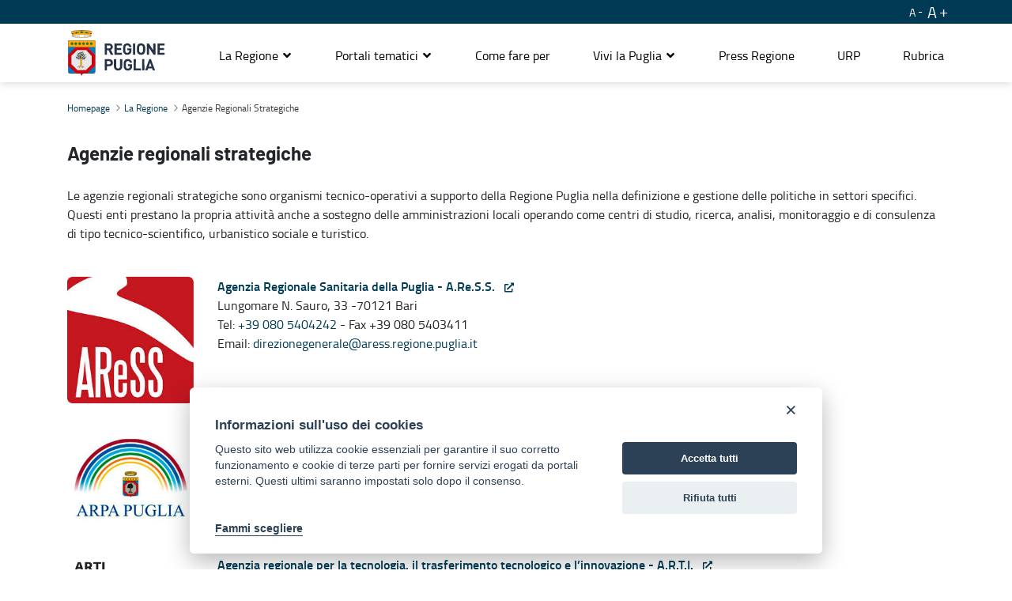

--- FILE ---
content_type: text/html;charset=UTF-8
request_url: https://lapugliativaccina.regione.puglia.it/it/web/guest/agenzie-regionali-strategiche
body_size: 99408
content:


































	
		
			<!DOCTYPE html>



























































<html class="ltr" dir="ltr" lang="it-IT">

<head>


        <meta property="og:url" content="https://lapugliativaccina.regione.puglia.it/it/web/guest/agenzie-regionali-strategiche" />
        <meta property="og:type" content="article" />
        <meta property="og:title" content="Agenzie Regionali Strategiche" />
        <meta property="og:description" content="" />
        <meta property="og:image" content="https://lapugliativaccina.regione.puglia.it/image/layout_set_logo?img_id=334166&amp;t=1769100923342" />

        <meta name="twitter:card" content="summary" />
        <meta name="twitter:site" content="https://lapugliativaccina.regione.puglia.it/it/web/guest/agenzie-regionali-strategiche" />
        <meta name="twitter:title" content="Agenzie Regionali Strategiche" />
        <meta name="twitter:description" content="" />
        <meta name="twitter:image" content="https://lapugliativaccina.regione.puglia.it/image/layout_set_logo?img_id=334166&amp;t=1769100923342" />
        <meta property="fb:pages" content="74217848665" />

	<meta name="facebook-domain-verification" content="r124xg0yi122tkfuc50crdj8nc0t9e" />
    <meta content="initial-scale=1.0, width=device-width" name="viewport" />
    
    <title>Agenzie Regionali Strategiche - Regione Puglia</title>

































<meta content="text/html; charset=UTF-8" http-equiv="content-type" />












<script data-senna-track="temporary">var Liferay = window.Liferay || {};Liferay.Icons = Liferay.Icons || {};Liferay.Icons.basePath = '/o/icons';Liferay.Icons.spritemap = 'https://lapugliativaccina.regione.puglia.it/o/portale-istituzionale-theme/images/clay/icons.svg';Liferay.Icons.systemSpritemap = 'https://lapugliativaccina.regione.puglia.it/o/portale-istituzionale-theme/images/clay/icons.svg';</script>
<link data-senna-track="permanent" href="/o/frontend-theme-font-awesome-web/css/main.css?&mac=UTeCeONYcyhwFY2ArFOj9Fgf2RU=&browserId=chrome&languageId=it_IT&minifierType=css&themeId=portaleistituzionaletheme_WAR_portaleistituzionaletheme" rel="stylesheet" type="text/css" />
<script data-senna-track="permanent" src="/combo?browserId=chrome&minifierType=js&languageId=it_IT&t=1769100824854&/o/frontend-js-jquery-web/jquery/jquery.min.js&/o/frontend-js-jquery-web/jquery/init.js&/o/frontend-js-jquery-web/jquery/ajax.js&/o/frontend-js-jquery-web/jquery/bootstrap.bundle.min.js&/o/frontend-js-jquery-web/jquery/collapsible_search.js&/o/frontend-js-jquery-web/jquery/fm.js&/o/frontend-js-jquery-web/jquery/form.js&/o/frontend-js-jquery-web/jquery/popper.min.js&/o/frontend-js-jquery-web/jquery/side_navigation.js" type="text/javascript"></script>
<link data-senna-track="temporary" href="https://lapugliativaccina.regione.puglia.it/agenzie-regionali-strategiche" rel="canonical" />
<link data-senna-track="temporary" href="https://lapugliativaccina.regione.puglia.it/agenzie-regionali-strategiche" hreflang="it-IT" rel="alternate" />
<link data-senna-track="temporary" href="https://lapugliativaccina.regione.puglia.it/agenzie-regionali-strategiche" hreflang="x-default" rel="alternate" />

<meta property="og:locale" content="it_IT">
<meta property="og:locale:alternate" content="it_IT">
<meta property="og:site_name" content="Regione Puglia">
<meta property="og:title" content="Agenzie Regionali Strategiche - Regione Puglia">
<meta property="og:type" content="website">
<meta property="og:url" content="https://lapugliativaccina.regione.puglia.it/agenzie-regionali-strategiche">


<link href="https://lapugliativaccina.regione.puglia.it/o/portale-istituzionale-theme/images/favicon.ico" rel="icon" />



<link class="lfr-css-file" data-senna-track="temporary" href="https://lapugliativaccina.regione.puglia.it/o/portale-istituzionale-theme/css/clay.css?browserId=chrome&amp;themeId=portaleistituzionaletheme_WAR_portaleistituzionaletheme&amp;minifierType=css&amp;languageId=it_IT&amp;t=1764002560000" id="liferayAUICSS" rel="stylesheet" type="text/css" />









	

	





	



	

		<link data-senna-track="temporary" href="/combo?browserId=chrome&amp;minifierType=&amp;themeId=portaleistituzionaletheme_WAR_portaleistituzionaletheme&amp;languageId=it_IT&amp;com_liferay_journal_content_web_portlet_JournalContentPortlet_INSTANCE_XAYYSZzllzTP:%2Fcss%2Fmain.css&amp;com_liferay_portal_search_web_search_bar_portlet_SearchBarPortlet_INSTANCE_templateSearch:%2Fcss%2Fmain.css&amp;com_liferay_product_navigation_product_menu_web_portlet_ProductMenuPortlet:%2Fcss%2Fmain.css&amp;com_liferay_product_navigation_user_personal_bar_web_portlet_ProductNavigationUserPersonalBarPortlet:%2Fcss%2Fmain.css&amp;com_liferay_site_navigation_menu_web_portlet_SiteNavigationMenuPortlet:%2Fcss%2Fmain.css&amp;t=1764002560000" id="15cb79dd" rel="stylesheet" type="text/css" />

	







<script data-senna-track="temporary" type="text/javascript">
	// <![CDATA[
		var Liferay = Liferay || {};

		Liferay.Browser = {
			acceptsGzip: function() {
				return true;
			},

			

			getMajorVersion: function() {
				return 131.0;
			},

			getRevision: function() {
				return '537.36';
			},
			getVersion: function() {
				return '131.0';
			},

			

			isAir: function() {
				return false;
			},
			isChrome: function() {
				return true;
			},
			isEdge: function() {
				return false;
			},
			isFirefox: function() {
				return false;
			},
			isGecko: function() {
				return true;
			},
			isIe: function() {
				return false;
			},
			isIphone: function() {
				return false;
			},
			isLinux: function() {
				return false;
			},
			isMac: function() {
				return true;
			},
			isMobile: function() {
				return false;
			},
			isMozilla: function() {
				return false;
			},
			isOpera: function() {
				return false;
			},
			isRtf: function() {
				return true;
			},
			isSafari: function() {
				return true;
			},
			isSun: function() {
				return false;
			},
			isWebKit: function() {
				return true;
			},
			isWindows: function() {
				return false;
			}
		};

		Liferay.Data = Liferay.Data || {};

		Liferay.Data.ICONS_INLINE_SVG = true;

		Liferay.Data.NAV_SELECTOR = '#navigation';

		Liferay.Data.NAV_SELECTOR_MOBILE = '#navigationCollapse';

		Liferay.Data.isCustomizationView = function() {
			return false;
		};

		Liferay.Data.notices = [
			
		];

		(function () {
			var available = {};

			var direction = {};

			

				available['en_US'] = 'inglese\x20\x28Stati\x20Uniti\x29';
				direction['en_US'] = 'ltr';

			

				available['it_IT'] = 'italiano\x20\x28Italia\x29';
				direction['it_IT'] = 'ltr';

			

				available['uk_UA'] = 'ucraino\x20\x28Ucraina\x29';
				direction['uk_UA'] = 'ltr';

			

			Liferay.Language = {
				available,
				direction,
				get: function(key) {
					return key;
				}
			};
		})();

		var featureFlags = {};

		Liferay.FeatureFlags = Object.keys(featureFlags).reduce(
			(acc, key) => ({
				...acc, [key]: Boolean(featureFlags[key])
			}), {}
		);

		Liferay.PortletKeys = {
			DOCUMENT_LIBRARY: 'com_liferay_document_library_web_portlet_DLPortlet',
			DYNAMIC_DATA_MAPPING: 'com_liferay_dynamic_data_mapping_web_portlet_DDMPortlet',
			ITEM_SELECTOR: 'com_liferay_item_selector_web_portlet_ItemSelectorPortlet'
		};

		Liferay.PropsValues = {
			JAVASCRIPT_SINGLE_PAGE_APPLICATION_TIMEOUT: 0,
			UPLOAD_SERVLET_REQUEST_IMPL_MAX_SIZE: 314572800
		};

		Liferay.ThemeDisplay = {

			

			
				getLayoutId: function() {
					return '22';
				},

				

				getLayoutRelativeControlPanelURL: function() {
					return '/it/group/guest/~/control_panel/manage';
				},

				getLayoutRelativeURL: function() {
					return '/it/web/guest/agenzie-regionali-strategiche';
				},
				getLayoutURL: function() {
					return 'https://lapugliativaccina.regione.puglia.it/it/web/guest/agenzie-regionali-strategiche';
				},
				getParentLayoutId: function() {
					return '9';
				},
				isControlPanel: function() {
					return false;
				},
				isPrivateLayout: function() {
					return 'false';
				},
				isVirtualLayout: function() {
					return false;
				},
			

			getBCP47LanguageId: function() {
				return 'it-IT';
			},
			getCanonicalURL: function() {

				

				return 'https\x3a\x2f\x2flapugliativaccina\x2eregione\x2epuglia\x2eit\x2fagenzie-regionali-strategiche';
			},
			getCDNBaseURL: function() {
				return 'https://lapugliativaccina.regione.puglia.it';
			},
			getCDNDynamicResourcesHost: function() {
				return '';
			},
			getCDNHost: function() {
				return '';
			},
			getCompanyGroupId: function() {
				return '33237';
			},
			getCompanyId: function() {
				return '33201';
			},
			getDefaultLanguageId: function() {
				return 'it_IT';
			},
			getDoAsUserIdEncoded: function() {
				return '';
			},
			getLanguageId: function() {
				return 'it_IT';
			},
			getParentGroupId: function() {
				return '33228';
			},
			getPathContext: function() {
				return '';
			},
			getPathImage: function() {
				return '/image';
			},
			getPathJavaScript: function() {
				return '/o/frontend-js-web';
			},
			getPathMain: function() {
				return '/it/c';
			},
			getPathThemeImages: function() {
				return 'https://lapugliativaccina.regione.puglia.it/o/portale-istituzionale-theme/images';
			},
			getPathThemeRoot: function() {
				return '/o/portale-istituzionale-theme';
			},
			getPlid: function() {
				return '66161';
			},
			getPortalURL: function() {
				return 'https://lapugliativaccina.regione.puglia.it';
			},
			getRealUserId: function() {
				return '33205';
			},
			getScopeGroupId: function() {
				return '33228';
			},
			getScopeGroupIdOrLiveGroupId: function() {
				return '33228';
			},
			getSessionId: function() {
				return '';
			},
			getSiteAdminURL: function() {
				return 'https://lapugliativaccina.regione.puglia.it/group/guest/~/control_panel/manage?p_p_lifecycle=0&p_p_state=maximized&p_p_mode=view';
			},
			getSiteGroupId: function() {
				return '33228';
			},
			getURLControlPanel: function() {
				return '/it/group/control_panel?refererPlid=66161';
			},
			getURLHome: function() {
				return 'https\x3a\x2f\x2flapugliativaccina\x2eregione\x2epuglia\x2eit\x2fweb\x2fguest';
			},
			getUserEmailAddress: function() {
				return '';
			},
			getUserId: function() {
				return '33205';
			},
			getUserName: function() {
				return '';
			},
			isAddSessionIdToURL: function() {
				return false;
			},
			isImpersonated: function() {
				return false;
			},
			isSignedIn: function() {
				return false;
			},

			isStagedPortlet: function() {
				
					
						return false;
					
				
			},

			isStateExclusive: function() {
				return false;
			},
			isStateMaximized: function() {
				return false;
			},
			isStatePopUp: function() {
				return false;
			}
		};

		var themeDisplay = Liferay.ThemeDisplay;

		Liferay.AUI = {

			

			getCombine: function() {
				return true;
			},
			getComboPath: function() {
				return '/combo/?browserId=chrome&minifierType=&languageId=it_IT&t=1764002486941&';
			},
			getDateFormat: function() {
				return '%d/%m/%Y';
			},
			getEditorCKEditorPath: function() {
				return '/o/frontend-editor-ckeditor-web';
			},
			getFilter: function() {
				var filter = 'raw';

				
					
						filter = 'min';
					
					

				return filter;
			},
			getFilterConfig: function() {
				var instance = this;

				var filterConfig = null;

				if (!instance.getCombine()) {
					filterConfig = {
						replaceStr: '.js' + instance.getStaticResourceURLParams(),
						searchExp: '\\.js$'
					};
				}

				return filterConfig;
			},
			getJavaScriptRootPath: function() {
				return '/o/frontend-js-web';
			},
			getPortletRootPath: function() {
				return '/html/portlet';
			},
			getStaticResourceURLParams: function() {
				return '?browserId=chrome&minifierType=&languageId=it_IT&t=1764002486941';
			}
		};

		Liferay.authToken = 'S0hElDYa';

		

		Liferay.currentURL = '\x2fit\x2fweb\x2fguest\x2fagenzie-regionali-strategiche';
		Liferay.currentURLEncoded = '\x252Fit\x252Fweb\x252Fguest\x252Fagenzie-regionali-strategiche';
	// ]]>
</script>

<script data-senna-track="temporary" type="text/javascript">window.__CONFIG__= {basePath: '',combine: true, defaultURLParams: null, explainResolutions: false, exposeGlobal: false, logLevel: 'warn', namespace:'Liferay', reportMismatchedAnonymousModules: 'warn', resolvePath: '/o/js_resolve_modules', url: '/combo/?browserId=chrome&minifierType=&languageId=it_IT&t=1764002486941&', waitTimeout: 600000};</script><script data-senna-track="permanent" src="/o/frontend-js-loader-modules-extender/loader.js?&mac=8TOodH/f/0adFbM2161Kv7ZtPbo=&browserId=chrome&languageId=it_IT&minifierType=js" type="text/javascript"></script><script data-senna-track="permanent" src="/combo?browserId=chrome&minifierType=js&languageId=it_IT&t=1764002486941&/o/frontend-js-aui-web/aui/aui/aui.js&/o/frontend-js-aui-web/liferay/modules.js&/o/frontend-js-aui-web/liferay/aui_sandbox.js&/o/frontend-js-aui-web/aui/attribute-base/attribute-base.js&/o/frontend-js-aui-web/aui/attribute-complex/attribute-complex.js&/o/frontend-js-aui-web/aui/attribute-core/attribute-core.js&/o/frontend-js-aui-web/aui/attribute-observable/attribute-observable.js&/o/frontend-js-aui-web/aui/attribute-extras/attribute-extras.js&/o/frontend-js-aui-web/aui/event-custom-base/event-custom-base.js&/o/frontend-js-aui-web/aui/event-custom-complex/event-custom-complex.js&/o/frontend-js-aui-web/aui/oop/oop.js&/o/frontend-js-aui-web/aui/aui-base-lang/aui-base-lang.js&/o/frontend-js-aui-web/liferay/dependency.js&/o/frontend-js-aui-web/liferay/util.js&/o/frontend-js-web/liferay/dom_task_runner.js&/o/frontend-js-web/liferay/events.js&/o/frontend-js-web/liferay/lazy_load.js&/o/frontend-js-web/liferay/liferay.js&/o/frontend-js-web/liferay/global.bundle.js&/o/frontend-js-web/liferay/portlet.js&/o/frontend-js-web/liferay/workflow.js&/o/frontend-js-module-launcher/webpack_federation.js" type="text/javascript"></script>
<script data-senna-track="temporary" type="text/javascript">try {var MODULE_MAIN='product-navigation-simulation-device@6.0.20/index';var MODULE_PATH='/o/product-navigation-simulation-device';AUI().applyConfig({groups:{"navigation-simulation-device":{base:MODULE_PATH+"/js/",combine:Liferay.AUI.getCombine(),filter:Liferay.AUI.getFilterConfig(),modules:{"liferay-product-navigation-simulation-device":{path:"product_navigation_simulation_device.js",requires:["aui-dialog-iframe-deprecated","aui-event-input","aui-modal","liferay-portlet-base","liferay-product-navigation-control-menu","liferay-util-window","liferay-widget-size-animation-plugin"]}},root:MODULE_PATH+"/js/"}}});
} catch(error) {console.error(error);}try {var MODULE_MAIN='@liferay/frontend-js-state-web@1.0.13/index';var MODULE_PATH='/o/frontend-js-state-web';AUI().applyConfig({groups:{state:{mainModule:MODULE_MAIN}}});
} catch(error) {console.error(error);}try {var MODULE_MAIN='@liferay/frontend-js-react-web@5.0.21/index';var MODULE_PATH='/o/frontend-js-react-web';AUI().applyConfig({groups:{react:{mainModule:MODULE_MAIN}}});
} catch(error) {console.error(error);}try {var MODULE_MAIN='frontend-js-components-web@2.0.33/index';var MODULE_PATH='/o/frontend-js-components-web';AUI().applyConfig({groups:{components:{mainModule:MODULE_MAIN}}});
} catch(error) {console.error(error);}try {var MODULE_MAIN='journal-web@5.0.80/index';var MODULE_PATH='/o/journal-web';AUI().applyConfig({groups:{journal:{base:MODULE_PATH+"/js/",combine:Liferay.AUI.getCombine(),filter:Liferay.AUI.getFilterConfig(),modules:{"liferay-journal-navigation":{path:"navigation.js",requires:["aui-component","liferay-portlet-base","liferay-search-container"]},"liferay-portlet-journal":{path:"main.js",requires:["aui-base","aui-dialog-iframe-deprecated","liferay-portlet-base","liferay-util-window"]}},root:MODULE_PATH+"/js/"}}});
} catch(error) {console.error(error);}try {var MODULE_MAIN='layout-taglib@9.0.0/index';var MODULE_PATH='/o/layout-taglib';AUI().applyConfig({groups:{"layout-taglib":{base:MODULE_PATH+"/",combine:Liferay.AUI.getCombine(),filter:Liferay.AUI.getFilterConfig(),modules:{"liferay-layouts-tree":{path:"layouts_tree/js/layouts_tree.js",requires:["aui-tree-view"]},"liferay-layouts-tree-check-content-display-page":{path:"layouts_tree/js/layouts_tree_check_content_display_page.js",requires:["aui-component","plugin"]},"liferay-layouts-tree-node-radio":{path:"layouts_tree/js/layouts_tree_node_radio.js",requires:["aui-tree-node"]},"liferay-layouts-tree-node-task":{path:"layouts_tree/js/layouts_tree_node_task.js",requires:["aui-tree-node"]},"liferay-layouts-tree-radio":{path:"layouts_tree/js/layouts_tree_radio.js",requires:["aui-tree-node","liferay-layouts-tree-node-radio"]},"liferay-layouts-tree-selectable":{path:"layouts_tree/js/layouts_tree_selectable.js",requires:["liferay-layouts-tree-node-task"]},"liferay-layouts-tree-state":{path:"layouts_tree/js/layouts_tree_state.js",requires:["aui-base"]}},root:MODULE_PATH+"/"}}});
} catch(error) {console.error(error);}try {var MODULE_MAIN='@liferay/document-library-web@6.0.89/document_library/js/index';var MODULE_PATH='/o/document-library-web';AUI().applyConfig({groups:{dl:{base:MODULE_PATH+"/document_library/js/legacy/",combine:Liferay.AUI.getCombine(),filter:Liferay.AUI.getFilterConfig(),modules:{"document-library-upload":{path:"upload.js",requires:["aui-component","aui-data-set-deprecated","aui-overlay-manager-deprecated","aui-overlay-mask-deprecated","aui-parse-content","aui-progressbar","aui-template-deprecated","aui-tooltip","liferay-history-manager","liferay-search-container","querystring-parse-simple","uploader"]},"liferay-document-library":{path:"main.js",requires:["document-library-upload","liferay-portlet-base"]}},root:MODULE_PATH+"/document_library/js/legacy/"}}});
} catch(error) {console.error(error);}try {var MODULE_MAIN='staging-processes-web@5.0.24/index';var MODULE_PATH='/o/staging-processes-web';AUI().applyConfig({groups:{stagingprocessesweb:{base:MODULE_PATH+"/",combine:Liferay.AUI.getCombine(),filter:Liferay.AUI.getFilterConfig(),modules:{"liferay-staging-processes-export-import":{path:"js/main.js",requires:["aui-datatype","aui-dialog-iframe-deprecated","aui-modal","aui-parse-content","aui-toggler","aui-tree-view","liferay-portlet-base","liferay-util-window"]}},root:MODULE_PATH+"/"}}});
} catch(error) {console.error(error);}try {var MODULE_MAIN='frontend-editor-alloyeditor-web@5.0.25/index';var MODULE_PATH='/o/frontend-editor-alloyeditor-web';AUI().applyConfig({groups:{alloyeditor:{base:MODULE_PATH+"/js/",combine:Liferay.AUI.getCombine(),filter:Liferay.AUI.getFilterConfig(),modules:{"liferay-alloy-editor":{path:"alloyeditor.js",requires:["aui-component","liferay-portlet-base","timers"]},"liferay-alloy-editor-source":{path:"alloyeditor_source.js",requires:["aui-debounce","liferay-fullscreen-source-editor","liferay-source-editor","plugin"]}},root:MODULE_PATH+"/js/"}}});
} catch(error) {console.error(error);}try {var MODULE_MAIN='product-navigation-taglib@6.0.24/index';var MODULE_PATH='/o/product-navigation-taglib';AUI().applyConfig({groups:{controlmenu:{base:MODULE_PATH+"/",combine:Liferay.AUI.getCombine(),filter:Liferay.AUI.getFilterConfig(),modules:{"liferay-product-navigation-control-menu":{path:"control_menu/js/product_navigation_control_menu.js",requires:["aui-node","event-touch"]}},root:MODULE_PATH+"/"}}});
} catch(error) {console.error(error);}try {var MODULE_MAIN='invitation-invite-members-web@5.0.17/index';var MODULE_PATH='/o/invitation-invite-members-web';AUI().applyConfig({groups:{"invite-members":{base:MODULE_PATH+"/invite_members/js/",combine:Liferay.AUI.getCombine(),filter:Liferay.AUI.getFilterConfig(),modules:{"liferay-portlet-invite-members":{path:"main.js",requires:["aui-base","autocomplete-base","datasource-io","datatype-number","liferay-portlet-base","liferay-util-window","node-core"]}},root:MODULE_PATH+"/invite_members/js/"}}});
} catch(error) {console.error(error);}try {var MODULE_MAIN='exportimport-web@5.0.34/index';var MODULE_PATH='/o/exportimport-web';AUI().applyConfig({groups:{exportimportweb:{base:MODULE_PATH+"/",combine:Liferay.AUI.getCombine(),filter:Liferay.AUI.getFilterConfig(),modules:{"liferay-export-import-export-import":{path:"js/main.js",requires:["aui-datatype","aui-dialog-iframe-deprecated","aui-modal","aui-parse-content","aui-toggler","aui-tree-view","liferay-portlet-base","liferay-util-window"]}},root:MODULE_PATH+"/"}}});
} catch(error) {console.error(error);}try {var MODULE_MAIN='item-selector-taglib@5.2.8/index.es';var MODULE_PATH='/o/item-selector-taglib';AUI().applyConfig({groups:{"item-selector-taglib":{base:MODULE_PATH+"/",combine:Liferay.AUI.getCombine(),filter:Liferay.AUI.getFilterConfig(),modules:{"liferay-image-selector":{path:"image_selector/js/image_selector.js",requires:["aui-base","liferay-item-selector-dialog","liferay-portlet-base","uploader"]}},root:MODULE_PATH+"/"}}});
} catch(error) {console.error(error);}try {var MODULE_MAIN='@liferay/frontend-taglib@7.0.11/index';var MODULE_PATH='/o/frontend-taglib';AUI().applyConfig({groups:{"frontend-taglib":{base:MODULE_PATH+"/",combine:Liferay.AUI.getCombine(),filter:Liferay.AUI.getFilterConfig(),modules:{"liferay-management-bar":{path:"management_bar/js/management_bar.js",requires:["aui-component","liferay-portlet-base"]},"liferay-sidebar-panel":{path:"sidebar_panel/js/sidebar_panel.js",requires:["aui-base","aui-debounce","aui-parse-content","liferay-portlet-base"]}},root:MODULE_PATH+"/"}}});
} catch(error) {console.error(error);}try {var MODULE_MAIN='portal-search-web@6.0.52/index';var MODULE_PATH='/o/portal-search-web';AUI().applyConfig({groups:{search:{base:MODULE_PATH+"/js/",combine:Liferay.AUI.getCombine(),filter:Liferay.AUI.getFilterConfig(),modules:{"liferay-search-bar":{path:"search_bar.js",requires:[]},"liferay-search-custom-filter":{path:"custom_filter.js",requires:[]},"liferay-search-facet-util":{path:"facet_util.js",requires:[]},"liferay-search-modified-facet":{path:"modified_facet.js",requires:["aui-form-validator","liferay-search-facet-util"]},"liferay-search-modified-facet-configuration":{path:"modified_facet_configuration.js",requires:["aui-node"]},"liferay-search-sort-configuration":{path:"sort_configuration.js",requires:["aui-node"]},"liferay-search-sort-util":{path:"sort_util.js",requires:[]}},root:MODULE_PATH+"/js/"}}});
} catch(error) {console.error(error);}try {var MODULE_MAIN='contacts-web@5.0.27/index';var MODULE_PATH='/o/contacts-web';AUI().applyConfig({groups:{contactscenter:{base:MODULE_PATH+"/js/",combine:Liferay.AUI.getCombine(),filter:Liferay.AUI.getFilterConfig(),modules:{"liferay-contacts-center":{path:"main.js",requires:["aui-io-plugin-deprecated","aui-toolbar","autocomplete-base","datasource-io","json-parse","liferay-portlet-base","liferay-util-window"]}},root:MODULE_PATH+"/js/"}}});
} catch(error) {console.error(error);}try {var MODULE_MAIN='staging-taglib@7.0.19/index';var MODULE_PATH='/o/staging-taglib';AUI().applyConfig({groups:{stagingTaglib:{base:MODULE_PATH+"/",combine:Liferay.AUI.getCombine(),filter:Liferay.AUI.getFilterConfig(),modules:{"liferay-export-import-management-bar-button":{path:"export_import_entity_management_bar_button/js/main.js",requires:["aui-component","liferay-search-container","liferay-search-container-select"]}},root:MODULE_PATH+"/"}}});
} catch(error) {console.error(error);}try {var MODULE_MAIN='dynamic-data-mapping-web@5.0.49/index';var MODULE_PATH='/o/dynamic-data-mapping-web';!function(){var a=Liferay.AUI;AUI().applyConfig({groups:{ddm:{base:MODULE_PATH+"/js/",combine:Liferay.AUI.getCombine(),filter:a.getFilterConfig(),modules:{"liferay-ddm-form":{path:"ddm_form.js",requires:["aui-base","aui-datatable","aui-datatype","aui-image-viewer","aui-parse-content","aui-set","aui-sortable-list","json","liferay-form","liferay-layouts-tree","liferay-layouts-tree-radio","liferay-layouts-tree-selectable","liferay-map-base","liferay-translation-manager","liferay-util-window"]},"liferay-portlet-dynamic-data-mapping":{condition:{trigger:"liferay-document-library"},path:"main.js",requires:["arraysort","aui-form-builder-deprecated","aui-form-validator","aui-map","aui-text-unicode","json","liferay-menu","liferay-translation-manager","liferay-util-window","text"]},"liferay-portlet-dynamic-data-mapping-custom-fields":{condition:{trigger:"liferay-document-library"},path:"custom_fields.js",requires:["liferay-portlet-dynamic-data-mapping"]}},root:MODULE_PATH+"/js/"}}})}();
} catch(error) {console.error(error);}try {var MODULE_MAIN='portal-workflow-task-web@5.0.32/index';var MODULE_PATH='/o/portal-workflow-task-web';AUI().applyConfig({groups:{workflowtasks:{base:MODULE_PATH+"/js/",combine:Liferay.AUI.getCombine(),filter:Liferay.AUI.getFilterConfig(),modules:{"liferay-workflow-tasks":{path:"main.js",requires:["liferay-util-window"]}},root:MODULE_PATH+"/js/"}}});
} catch(error) {console.error(error);}try {var MODULE_MAIN='calendar-web@5.0.40/index';var MODULE_PATH='/o/calendar-web';AUI().applyConfig({groups:{calendar:{base:MODULE_PATH+"/js/",combine:Liferay.AUI.getCombine(),filter:Liferay.AUI.getFilterConfig(),modules:{"liferay-calendar-a11y":{path:"calendar_a11y.js",requires:["calendar"]},"liferay-calendar-container":{path:"calendar_container.js",requires:["aui-alert","aui-base","aui-component","liferay-portlet-base"]},"liferay-calendar-date-picker-sanitizer":{path:"date_picker_sanitizer.js",requires:["aui-base"]},"liferay-calendar-interval-selector":{path:"interval_selector.js",requires:["aui-base","liferay-portlet-base"]},"liferay-calendar-interval-selector-scheduler-event-link":{path:"interval_selector_scheduler_event_link.js",requires:["aui-base","liferay-portlet-base"]},"liferay-calendar-list":{path:"calendar_list.js",requires:["aui-template-deprecated","liferay-scheduler"]},"liferay-calendar-message-util":{path:"message_util.js",requires:["liferay-util-window"]},"liferay-calendar-recurrence-converter":{path:"recurrence_converter.js",requires:[]},"liferay-calendar-recurrence-dialog":{path:"recurrence.js",requires:["aui-base","liferay-calendar-recurrence-util"]},"liferay-calendar-recurrence-util":{path:"recurrence_util.js",requires:["aui-base","liferay-util-window"]},"liferay-calendar-reminders":{path:"calendar_reminders.js",requires:["aui-base"]},"liferay-calendar-remote-services":{path:"remote_services.js",requires:["aui-base","aui-component","liferay-calendar-util","liferay-portlet-base"]},"liferay-calendar-session-listener":{path:"session_listener.js",requires:["aui-base","liferay-scheduler"]},"liferay-calendar-simple-color-picker":{path:"simple_color_picker.js",requires:["aui-base","aui-template-deprecated"]},"liferay-calendar-simple-menu":{path:"simple_menu.js",requires:["aui-base","aui-template-deprecated","event-outside","event-touch","widget-modality","widget-position","widget-position-align","widget-position-constrain","widget-stack","widget-stdmod"]},"liferay-calendar-util":{path:"calendar_util.js",requires:["aui-datatype","aui-io","aui-scheduler","aui-toolbar","autocomplete","autocomplete-highlighters"]},"liferay-scheduler":{path:"scheduler.js",requires:["async-queue","aui-datatype","aui-scheduler","dd-plugin","liferay-calendar-a11y","liferay-calendar-message-util","liferay-calendar-recurrence-converter","liferay-calendar-recurrence-util","liferay-calendar-util","liferay-scheduler-event-recorder","liferay-scheduler-models","promise","resize-plugin"]},"liferay-scheduler-event-recorder":{path:"scheduler_event_recorder.js",requires:["dd-plugin","liferay-calendar-util","resize-plugin"]},"liferay-scheduler-models":{path:"scheduler_models.js",requires:["aui-datatype","dd-plugin","liferay-calendar-util"]}},root:MODULE_PATH+"/js/"}}});
} catch(error) {console.error(error);}try {var MODULE_MAIN='segments-simulation-web@3.0.13/index';var MODULE_PATH='/o/segments-simulation-web';AUI().applyConfig({groups:{segmentssimulation:{base:MODULE_PATH+"/js/",combine:Liferay.AUI.getCombine(),filter:Liferay.AUI.getFilterConfig(),modules:{"liferay-portlet-segments-simulation":{path:"main.js",requires:["aui-base","liferay-portlet-base"]}},root:MODULE_PATH+"/js/"}}});
} catch(error) {console.error(error);}try {var MODULE_MAIN='commerce-product-content-web@4.0.51/index';var MODULE_PATH='/o/commerce-product-content-web';AUI().applyConfig({groups:{productcontent:{base:MODULE_PATH+"/js/",combine:Liferay.AUI.getCombine(),modules:{"liferay-commerce-product-content":{path:"product_content.js",requires:["aui-base","aui-io-request","aui-parse-content","liferay-portlet-base","liferay-portlet-url"]}},root:MODULE_PATH+"/js/"}}});
} catch(error) {console.error(error);}try {var MODULE_MAIN='commerce-frontend-impl@4.0.23/index';var MODULE_PATH='/o/commerce-frontend-impl';AUI().applyConfig({groups:{commercefrontend:{base:MODULE_PATH+"/js/",combine:Liferay.AUI.getCombine(),modules:{"liferay-commerce-frontend-asset-categories-selector":{path:"liferay_commerce_frontend_asset_categories_selector.js",requires:["aui-tree","liferay-commerce-frontend-asset-tag-selector"]},"liferay-commerce-frontend-asset-tag-selector":{path:"liferay_commerce_frontend_asset_tag_selector.js",requires:["aui-io-plugin-deprecated","aui-live-search-deprecated","aui-template-deprecated","aui-textboxlist-deprecated","datasource-cache","liferay-service-datasource"]},"liferay-commerce-frontend-management-bar-state":{condition:{trigger:"liferay-management-bar"},path:"management_bar_state.js",requires:["liferay-management-bar"]}},root:MODULE_PATH+"/js/"}}});
} catch(error) {console.error(error);}</script>


<script data-senna-track="temporary" type="text/javascript">
	// <![CDATA[
		
			
				
		

		

		
	// ]]>
</script>





	
		

			

			
		
		



	
		

			

			
				<script type="text/plain" data-cookiecategory="analytics">

var _paq = _paq || [];
_paq.push(["setDoNotTrack", true]);
 _paq.push(['trackPageView']);
 _paq.push(['enableLinkTracking']);
 (function() {
   var u="https://stats.innova.puglia.it/piwik/";
   _paq.push(['setTrackerUrl', u+'piwik.php']);
   _paq.push(['setSiteId', '2']);
 
   _paq.push(['addTracker', 'https://analytics.innova.puglia.it/piwik/piwik.php', '2']);
   _paq.push(['addTracker', 'https://ingestion.webanalytics.italia.it/matomo.php', 'Xy7q11LqlM']);
    var d=document, g=d.createElement('script'), s=d.getElementsByTagName('script')[0];
    g.type='text/javascript'; g.async=true; g.defer=true; g.src=u+'piwik.js';
    s.parentNode.insertBefore(g,s);
 
})();

</script>
			
		
	












	

	





	



	



















<link class="lfr-css-file" data-senna-track="temporary" href="https://lapugliativaccina.regione.puglia.it/o/portale-istituzionale-theme/css/main.css?browserId=chrome&amp;themeId=portaleistituzionaletheme_WAR_portaleistituzionaletheme&amp;minifierType=css&amp;languageId=it_IT&amp;t=1764002560000" id="liferayThemeCSS" rel="stylesheet" type="text/css" />








	<style data-senna-track="temporary" type="text/css">

		

			

		

			

		

			

		

			

		

			

		

			

		

			

		

	</style>


<link href="/o/commerce-frontend-js/styles/main.css" rel="stylesheet"type="text/css" /><style data-senna-track="temporary" type="text/css">
</style>
<script type="text/javascript">
// <![CDATA[
Liferay.Loader.require('@liferay/frontend-js-state-web@1.0.13', function(_liferayFrontendJsStateWeb1013) {
try {
(function() {
var FrontendJsState = _liferayFrontendJsStateWeb1013;

})();
} catch (err) {
	console.error(err);
}
});
// ]]>
</script><script type="text/javascript">
// <![CDATA[
Liferay.on(
	'ddmFieldBlur', function(event) {
		if (window.Analytics) {
			Analytics.send(
				'fieldBlurred',
				'Form',
				{
					fieldName: event.fieldName,
					focusDuration: event.focusDuration,
					formId: event.formId,
					page: event.page
				}
			);
		}
	}
);

Liferay.on(
	'ddmFieldFocus', function(event) {
		if (window.Analytics) {
			Analytics.send(
				'fieldFocused',
				'Form',
				{
					fieldName: event.fieldName,
					formId: event.formId,
					page: event.page
				}
			);
		}
	}
);

Liferay.on(
	'ddmFormPageShow', function(event) {
		if (window.Analytics) {
			Analytics.send(
				'pageViewed',
				'Form',
				{
					formId: event.formId,
					page: event.page,
					title: event.title
				}
			);
		}
	}
);

Liferay.on(
	'ddmFormSubmit', function(event) {
		if (window.Analytics) {
			Analytics.send(
				'formSubmitted',
				'Form',
				{
					formId: event.formId
				}
			);
		}
	}
);

Liferay.on(
	'ddmFormView', function(event) {
		if (window.Analytics) {
			Analytics.send(
				'formViewed',
				'Form',
				{
					formId: event.formId,
					title: event.title
				}
			);
		}
	}
);
// ]]>
</script>



















<script data-senna-track="temporary" type="text/javascript">
	if (window.Analytics) {
		window._com_liferay_document_library_analytics_isViewFileEntry = false;
	}
</script>















    <script type="text/javascript">
        window.rsConf = {
            general: {
                usePost: true
            },
            cb: {
                ui: {
                    open: function() {
                        $('.owl-all').owlCarousel(option);
                        carouselMobile();
                    }
                }
            }
        };
    </script>
    <script src="//cdn1.readspeaker.com/script/10632/webReader/webReader.js?pids=wr" type="text/javascript"></script>
</head>

<body class="controls-visible chrome  yui3-skin-sam guest-site signed-out public-page site">
<a href="#top" accesskey="2" class="d-none">Top</a>


<a href="#content" title="Vai al contenuto" class="d-none">Vai al contenuto</a>
<!--test-->














































































<div class="container-fluid portale-istituzionale primo-livello" id="wrapper">

<header id="header">
	<!-- sticky -->
	<div id="header-firstnav" class="header-firstnav header-slim header-font bg-sticky-nav" role="presentation">
		<div class="container">
			<div class="language-accessibility">
				<a href="#"><span class="zoom-less font-decrease">A</span></a>
				<a href="#"><span class="zoom-more font-increase">A</span></a>
								</div>
		</div>
	</div>
	<!-- header second nav -->
	<div class="header-secondnav it-nav-wrapper header-font sticky-top " role="presentation">

	<nav class="sort-pages modify-pages navbar navbar-expand-lg navbar-light container" id="navigation" role="navigation">
		<a class="logo custom-logo navbar-brand" title="Vai a Home Page" href="https://lapugliativaccina.regione.puglia.it/it/web/guest" accesskey="1">
		<div>
			<img alt="regione puglia istituzionale" src="/o/portale-istituzionale-theme/images/svg/regione_puglia_header_final.svg" />
		</div>
		</a>
		<button class="navbar-toggler" type="button" data-toggle="collapse" data-target="#navbarNavDropdown" aria-controls="navbarNavDropdown" aria-expanded="false" aria-label="Toggle navigation">
			<span class="navbar-toggler-icon"></span>
		</button>
		






































	

	<div class="portlet-boundary portlet-boundary_com_liferay_site_navigation_menu_web_portlet_SiteNavigationMenuPortlet_  portlet-static portlet-static-end portlet-barebone portlet-navigation " id="p_p_id_com_liferay_site_navigation_menu_web_portlet_SiteNavigationMenuPortlet_">
		<span id="p_com_liferay_site_navigation_menu_web_portlet_SiteNavigationMenuPortlet"></span>




	

	
		
			




































	
		
<section class="portlet" id="portlet_com_liferay_site_navigation_menu_web_portlet_SiteNavigationMenuPortlet">


	<div class="portlet-content">


		
			<div class=" portlet-content-container">
				


	<div class="portlet-body">



	
		
			
				
					















































	

				

				
					
						


	

		




















	

		

		
			
				<a href="#menu" accesskey="4" class="d-none">Menu</a>

	<div class="row navbar-mobile2">
		<div class="col-12 unset">
			<ul class="navbar-nav ml-auto level-1">
					
					
					
					

					
					
					
						<li  class="nav-item dropdown" id="layout_66652" >
							<div class="li-wrapper-level-1">
								<a class="nav-link dropdown-toggle" aria-labelledby="layout_66652" aria-haspopup="true" aria-expanded="false" href="#"  id="navbarDropdownMenuLink_66652" role="button" data-toggle="dropdown">
									<span>
										 La Regione
									</span>
									<span class="fas fa-angle-down"></span><span class="fas fa-angle-up"></span>
								</a>
									<div class="dropdown-menu dropdown-menu-custom multi-col-menu" aria-labelledby="navbarDropdownMenuLink_66652">
										<div class="sub-menu">

	<div class="row navbar-mobile2">
		<div class="col-12 unset">
			<ul class="navbar-nav ml-auto level-2">
					
					
					
					

					
					
					
						<li  class="nav-item dropdown" id="layout_66658" >
							<div class="li-wrapper-level-2">
								<h4>
									 ORGANI
								</h4>

	<div class="row navbar-mobile2">
		<div class="col-12 unset">
			<ul class="navbar-nav ml-auto level-3">
					
					
					
					

					
					
					
						<li  class="nav-item" id="layout_66661" role="presentation">
							<div class="li-wrapper-level-3">
								<a class="nav-link" aria-labelledby="layout_66661"  href="https://lapugliativaccina.regione.puglia.it/it/web/guest/istituzione"   role="menuitem" >
									<span>
										 Istituzione
									</span>
									
								</a>
							</div>
						</li>
					
					
					
					

					
					
					
						<li  class="nav-item" id="layout_66662" role="presentation">
							<div class="li-wrapper-level-3">
								<a class="nav-link" aria-labelledby="layout_66662"  href="https://lapugliativaccina.regione.puglia.it/it/web/guest/presidente"   role="menuitem" >
									<span>
										 Presidente
									</span>
									
								</a>
							</div>
						</li>
					
					
					
					

					
					
					
						<li  class="nav-item" id="layout_66663" role="presentation">
							<div class="li-wrapper-level-3">
								<a class="nav-link" aria-labelledby="layout_66663"  href="https://lapugliativaccina.regione.puglia.it/it/web/guest/giunta"   role="menuitem" >
									<span>
										 Giunta
									</span>
									
								</a>
							</div>
						</li>
					
					
					
					

					
					
					
						<li  class="nav-item" id="layout_66779" role="presentation">
							<div class="li-wrapper-level-3">
								<a class="nav-link" aria-labelledby="layout_66779"  href="https://www.consiglio.puglia.it" target="_blank"  role="menuitem" >
									<span>
										 Consiglio regionale
									</span>
									&nbsp;&nbsp;<span class="fas fa-external-link-alt fa-xs" ></span>
								</a>
							</div>
						</li>
			</ul>
    	</div>
	</div>
	
	
							</div>
						</li>
					
					
					
					

					
					
					
						<li  class="nav-item dropdown" id="layout_66659" >
							<div class="li-wrapper-level-2">
								<h4>
									 ORGANIZZAZIONE
								</h4>

	<div class="row navbar-mobile2">
		<div class="col-12 unset">
			<ul class="navbar-nav ml-auto level-3">
					
					
					
					

					
					
					
						<li  class="nav-item" id="layout_66678" role="presentation">
							<div class="li-wrapper-level-3">
								<a class="nav-link" aria-labelledby="layout_66678"  href="https://lapugliativaccina.regione.puglia.it/it/web/guest/organigramma"   role="menuitem" >
									<span>
										 Organigramma
									</span>
									
								</a>
							</div>
						</li>
					
					
					
					

					
					
					
						<li  class="nav-item" id="layout_66679" role="presentation">
							<div class="li-wrapper-level-3">
								<a class="nav-link" aria-labelledby="layout_66679"  href="https://lapugliativaccina.regione.puglia.it/it/web/guest/persone-e-contatti"   role="menuitem" >
									<span>
										 Persone e contatti
									</span>
									
								</a>
							</div>
						</li>
					
					
					
					

					
					
					
						<li aria-selected='true' class="nav-item selected active" id="layout_66680" role="presentation">
							<div class="li-wrapper-level-3">
								<a class="nav-link" aria-labelledby="layout_66680"  href="https://lapugliativaccina.regione.puglia.it/it/web/guest/agenzie-regionali-strategiche"   role="menuitem" >
									<span>
										 Agenzie Regionali Strategiche
									</span>
									
								</a>
							</div>
						</li>
					
					
					
					

					
					
					
						<li  class="nav-item" id="layout_224992" role="presentation">
							<div class="li-wrapper-level-3">
								<a class="nav-link" aria-labelledby="layout_224992"  href="https://trasparenza.regione.puglia.it/enti-controllati/societa-partecipate" target="_blank"  role="menuitem" >
									<span>
										 Enti, fondazioni e società partecipate
									</span>
									&nbsp;&nbsp;<span class="fas fa-external-link-alt fa-xs" ></span>
								</a>
							</div>
						</li>
			</ul>
    	</div>
	</div>
	
	
							</div>
						</li>
					
					
					
					

					
					
					
						<li  class="nav-item dropdown" id="layout_66660" >
							<div class="li-wrapper-level-2">
								<h4>
									 TRASPARENZA
								</h4>

	<div class="row navbar-mobile2">
		<div class="col-12 unset">
			<ul class="navbar-nav ml-auto level-3">
					
					
					
					

					
					
					
						<li  class="nav-item" id="layout_224989" role="presentation">
							<div class="li-wrapper-level-3">
								<a class="nav-link" aria-labelledby="layout_224989"  href="https://trasparenza.regione.puglia.it" target="_blank"  role="menuitem" >
									<span>
										 Amministrazione trasparente
									</span>
									&nbsp;&nbsp;<span class="fas fa-external-link-alt fa-xs" ></span>
								</a>
							</div>
						</li>
					
					
					
					

					
					
					
						<li  class="nav-item" id="layout_66683" role="presentation">
							<div class="li-wrapper-level-3">
								<a class="nav-link" aria-labelledby="layout_66683"  href="https://lapugliativaccina.regione.puglia.it/it/web/guest/elenco-curricula"   role="menuitem" >
									<span>
										 Elenco curricula
									</span>
									
								</a>
							</div>
						</li>
					
					
					
					

					
					
					
						<li  class="nav-item" id="layout_66684" role="presentation">
							<div class="li-wrapper-level-3">
								<a class="nav-link" aria-labelledby="layout_66684"  href="https://lapugliativaccina.regione.puglia.it/it/web/guest/prevenzione-della-corruzione"   role="menuitem" >
									<span>
										 Prevenzione della corruzione
									</span>
									
								</a>
							</div>
						</li>
			</ul>
    	</div>
	</div>
	
	
							</div>
						</li>
			</ul>
    	</div>
	</div>
	
	
										</div>
									</div>
							</div>
						</li>
					
					
					
					

					
					
					
						<li  class="nav-item dropdown" id="layout_66654" >
							<div class="li-wrapper-level-1">
								<a class="nav-link dropdown-toggle" aria-labelledby="layout_66654" aria-haspopup="true" aria-expanded="false" href="#"  id="navbarDropdownMenuLink_66654" role="button" data-toggle="dropdown">
									<span>
										 Portali tematici
									</span>
									<span class="fas fa-angle-down"></span><span class="fas fa-angle-up"></span>
								</a>
									<div class="dropdown-menu dropdown-menu-custom multi-col-menu" aria-labelledby="navbarDropdownMenuLink_66654">
										<div class="sub-menu">

	<div class="row navbar-mobile2">
		<div class="col-12 unset">
			<ul class="navbar-nav ml-auto level-2">
					
					
					
					

					
					
					
						<li  class="nav-item" id="layout_66788" role="presentation">
							<div class="li-wrapper-level-2">
								<a class="nav-link" aria-labelledby="layout_66788"  href="https://lapugliativaccina.regione.puglia.it/web/agricoltura"   role="menuitem" >
									<span>
										 Agricoltura
									</span>
									
								</a>
							</div>
						</li>
					
					
					
					

					
					
					
						<li  class="nav-item" id="layout_66789" role="presentation">
							<div class="li-wrapper-level-2">
								<a class="nav-link" aria-labelledby="layout_66789"  href="https://lapugliativaccina.regione.puglia.it/web/ambiente"   role="menuitem" >
									<span>
										 Ambiente
									</span>
									
								</a>
							</div>
						</li>
					
					
					
					

					
					
					
						<li  class="nav-item" id="layout_66795" role="presentation">
							<div class="li-wrapper-level-2">
								<a class="nav-link" aria-labelledby="layout_66795"  href="https://lapugliativaccina.regione.puglia.it/web/competitivita-e-innovazione"   role="menuitem" >
									<span>
										 Competitività e innovazione
									</span>
									
								</a>
							</div>
						</li>
					
					
					
					

					
					
					
						<li  class="nav-item" id="layout_66790" role="presentation">
							<div class="li-wrapper-level-2">
								<a class="nav-link" aria-labelledby="layout_66790"  href="https://lapugliativaccina.regione.puglia.it/web/istituzione-e-partecipazione"   role="menuitem" >
									<span>
										 Istituzione e partecipazione
									</span>
									
								</a>
							</div>
						</li>
					
					
					
					

					
					
					
						<li  class="nav-item" id="layout_66791" role="presentation">
							<div class="li-wrapper-level-2">
								<a class="nav-link" aria-labelledby="layout_66791"  href="https://lapugliativaccina.regione.puglia.it/web/lavoro-e-formazione"   role="menuitem" >
									<span>
										 Lavoro e formazione
									</span>
									
								</a>
							</div>
						</li>
					
					
					
					

					
					
					
						<li  class="nav-item" id="layout_66792" role="presentation">
							<div class="li-wrapper-level-2">
								<a class="nav-link" aria-labelledby="layout_66792"  href="https://lapugliativaccina.regione.puglia.it/web/pari-opportunita"   role="menuitem" >
									<span>
										 Pari opportunità
									</span>
									
								</a>
							</div>
						</li>
					
					
					
					

					
					
					
						<li  class="nav-item" id="layout_66811" role="presentation">
							<div class="li-wrapper-level-2">
								<a class="nav-link" aria-labelledby="layout_66811"  href="https://lapugliativaccina.regione.puglia.it/web/politiche-europee-e-cooperazione-internazionale"   role="menuitem" >
									<span>
										 Politiche europee e cooperazione internazionale
									</span>
									
								</a>
							</div>
						</li>
					
					
					
					

					
					
					
						<li  class="nav-item" id="layout_66793" role="presentation">
							<div class="li-wrapper-level-2">
								<a class="nav-link" aria-labelledby="layout_66793"  href="https://lapugliativaccina.regione.puglia.it/web/politiche-giovanili"   role="menuitem" >
									<span>
										 Politiche giovanili
									</span>
									
								</a>
							</div>
						</li>
					
					
					
					

					
					
					
						<li  class="nav-item" id="layout_66794" role="presentation">
							<div class="li-wrapper-level-2">
								<a class="nav-link" aria-labelledby="layout_66794"  href="https://lapugliativaccina.regione.puglia.it/web/salute-sport-e-buona-vita"   role="menuitem" >
									<span>
										 Salute, Sport e buona vita
									</span>
									
								</a>
							</div>
						</li>
					
					
					
					

					
					
					
						<li  class="nav-item" id="layout_66796" role="presentation">
							<div class="li-wrapper-level-2">
								<a class="nav-link" aria-labelledby="layout_66796"  href="https://lapugliativaccina.regione.puglia.it/web/territorio-mobilita-e-infrastrutture"   role="menuitem" >
									<span>
										 Territorio, mobilità e infrastrutture
									</span>
									
								</a>
							</div>
						</li>
					
					
					
					

					
					
					
						<li  class="nav-item" id="layout_66797" role="presentation">
							<div class="li-wrapper-level-2">
								<a class="nav-link" aria-labelledby="layout_66797"  href="https://lapugliativaccina.regione.puglia.it/web/turismo-e-cultura"   role="menuitem" >
									<span>
										 Turismo e cultura
									</span>
									
								</a>
							</div>
						</li>
					
					
					
					

					
					
					
						<li  class="nav-item" id="layout_66798" role="presentation">
							<div class="li-wrapper-level-2">
								<a class="nav-link" aria-labelledby="layout_66798"  href="https://lapugliativaccina.regione.puglia.it/web/welfare-diritti-e-cittadinanza"   role="menuitem" >
									<span>
										 Welfare, diritti e cittadinanza
									</span>
									
								</a>
							</div>
						</li>
			</ul>
    	</div>
	</div>
	
	
										</div>
									</div>
							</div>
						</li>
					
					
					
					

					
					
					
						<li  class="nav-item" id="layout_260769" role="presentation">
							<div class="li-wrapper-level-1">
								<a class="nav-link" aria-labelledby="layout_260769"  href="https://lapugliativaccina.regione.puglia.it/it/web/guest/come-fare-per"   role="menuitem" >
									<span>
										 Come fare per
									</span>
									
								</a>
							</div>
						</li>
					
					
					
					

					
					
					
						<li  class="nav-item dropdown" id="layout_66655" >
							<div class="li-wrapper-level-1">
								<a class="nav-link dropdown-toggle" aria-labelledby="layout_66655" aria-haspopup="true" aria-expanded="false" href="#"  id="navbarDropdownMenuLink_66655" role="button" data-toggle="dropdown">
									<span>
										 Vivi la Puglia
									</span>
									<span class="fas fa-angle-down"></span><span class="fas fa-angle-up"></span>
								</a>
									<div class="dropdown-menu dropdown-menu-custom multi-col-menu" aria-labelledby="navbarDropdownMenuLink_66655">
										<div class="sub-menu">

	<div class="row navbar-mobile2">
		<div class="col-12 unset">
			<ul class="navbar-nav ml-auto level-2">
					
					
					
					

					
					
					
						<li  class="nav-item" id="layout_9682939" role="presentation">
							<div class="li-wrapper-level-2">
								<a class="nav-link" aria-labelledby="layout_9682939"  href="https://regione.puglia.it/web/speciale-fiera-2025" target="_blank"  role="menuitem" >
									<span>
										 Fiera del Levante 2025
									</span>
									&nbsp;&nbsp;<span class="fas fa-external-link-alt fa-xs" ></span>
								</a>
							</div>
						</li>
					
					
					
					

					
					
					
						<li  class="nav-item" id="layout_66814" role="presentation">
							<div class="li-wrapper-level-2">
								<a class="nav-link" aria-labelledby="layout_66814"  href="https://www.viaggiareinpuglia.it/spostarsiinpuglia.do?r002=spostarsiInPugliaMezziPubblici" target="_blank"  role="menuitem" >
									<span>
										 Muoversi in Puglia
									</span>
									&nbsp;&nbsp;<span class="fas fa-external-link-alt fa-xs" ></span>
								</a>
							</div>
						</li>
					
					
					
					

					
					
					
						<li  class="nav-item" id="layout_66815" role="presentation">
							<div class="li-wrapper-level-2">
								<a class="nav-link" aria-labelledby="layout_66815"  href="https://www.viaggiareinpuglia.it/rtt/160/it/Bandiere-Blu" target="_blank"  role="menuitem" >
									<span>
										 Bandiera Blu
									</span>
									&nbsp;&nbsp;<span class="fas fa-external-link-alt fa-xs" ></span>
								</a>
							</div>
						</li>
					
					
					
					

					
					
					
						<li  class="nav-item" id="layout_66816" role="presentation">
							<div class="li-wrapper-level-2">
								<a class="nav-link" aria-labelledby="layout_66816"  href="https://lapugliativaccina.regione.puglia.it/it/web/guest/programma-culturale"   role="menuitem" >
									<span>
										 Programma culturale
									</span>
									
								</a>
							</div>
						</li>
					
					
					
					

					
					
					
						<li  class="nav-item" id="layout_66817" role="presentation">
							<div class="li-wrapper-level-2">
								<a class="nav-link" aria-labelledby="layout_66817"  href="https://lapugliativaccina.regione.puglia.it/it/web/guest/fiere-ed-eventi"   role="menuitem" >
									<span>
										 Fiere ed eventi
									</span>
									
								</a>
							</div>
						</li>
					
					
					
					

					
					
					
						<li  class="nav-item" id="layout_250118" role="presentation">
							<div class="li-wrapper-level-2">
								<a class="nav-link" aria-labelledby="layout_250118"  href="https://lapugliativaccina.regione.puglia.it/it/web/guest/agenda-istituzionale"   role="menuitem" >
									<span>
										 Agenda istituzionale
									</span>
									
								</a>
							</div>
						</li>
					
					
					
					

					
					
					
						<li  class="nav-item" id="layout_66819" role="presentation">
							<div class="li-wrapper-level-2">
								<a class="nav-link" aria-labelledby="layout_66819"  href="https://lapugliativaccina.regione.puglia.it/it/web/guest/la-puglia-per-le-famiglie"   role="menuitem" >
									<span>
										 La Puglia per le famiglie
									</span>
									
								</a>
							</div>
						</li>
					
					
					
					

					
					
					
						<li  class="nav-item" id="layout_66820" role="presentation">
							<div class="li-wrapper-level-2">
								<a class="nav-link" aria-labelledby="layout_66820"  href="https://www.viaggiareinpuglia.it/tem/PE4/it/Benessere-tra-sport-e-natura" target="_blank"  role="menuitem" >
									<span>
										 Parchi e aree naturali
									</span>
									&nbsp;&nbsp;<span class="fas fa-external-link-alt fa-xs" ></span>
								</a>
							</div>
						</li>
					
					
					
					

					
					
					
						<li  class="nav-item" id="layout_66821" role="presentation">
							<div class="li-wrapper-level-2">
								<a class="nav-link" aria-labelledby="layout_66821"  href="https://regione.puglia.it/web/puglia-sportiva/home" target="_blank"  role="menuitem" >
									<span>
										 Puglia sportiva
									</span>
									&nbsp;&nbsp;<span class="fas fa-external-link-alt fa-xs" ></span>
								</a>
							</div>
						</li>
					
					
					
					

					
					
					
						<li  class="nav-item" id="layout_9507368" role="presentation">
							<div class="li-wrapper-level-2">
								<a class="nav-link" aria-labelledby="layout_9507368"  href="https://lapugliativaccina.regione.puglia.it/web/protezionecivile"   role="menuitem" >
									<span>
										 Protezione Civile Puglia
									</span>
									
								</a>
							</div>
						</li>
			</ul>
    	</div>
	</div>
	
	
										</div>
									</div>
							</div>
						</li>
					
					
					
					

					
					
					
						<li  class="nav-item" id="layout_66657" role="presentation">
							<div class="li-wrapper-level-1">
								<a class="nav-link" aria-labelledby="layout_66657"  href="https://lapugliativaccina.regione.puglia.it/web/press-regione"   role="menuitem" >
									<span>
										 Press Regione
									</span>
									
								</a>
							</div>
						</li>
					
					
					
					

					
					
					
						<li  class="nav-item" id="layout_3858303" role="presentation">
							<div class="li-wrapper-level-1">
								<a class="nav-link" aria-labelledby="layout_3858303"  href="https://lapugliativaccina.regione.puglia.it/it/web/guest/urp"   role="menuitem" >
									<span>
										 URP
									</span>
									
								</a>
							</div>
						</li>
					
					
					
					

					
					
					
						<li  class="nav-item" id="layout_304606" role="presentation">
							<div class="li-wrapper-level-1">
								<a class="nav-link" aria-labelledby="layout_304606"  href="https://lapugliativaccina.regione.puglia.it/it/web/guest/persone-e-contatti"   role="menuitem" >
									<span>
										 Rubrica
									</span>
									
								</a>
							</div>
						</li>
			</ul>
    	</div>
	</div>
	
	
   <div class="d-none sidebar-mobile" style="z-index: 11;">
		<div id="mySidenav" class="sidenav">
			<div class="header-firstnav header-slim header-font bg-sticky-nav d-flex flex-column align-items-start justify-content-center">
				<a href="javascript:void(0)" class="closebtn" onclick="closeNav()">&times;</a>
			</div>
				<div class="col-auto">
				</div>
				<ul class="nav nav-nested root-level">
					<li class="nav-item">
						<a href="#">About</a>
					</li>
				<a href="#">Services</a>
				<a href="#">Clients</a>
				<a href="#">Contact</a>
				</ul>
		</div>
	</div>

			
			
		
	
	
	
	


	
	
					
				
			
		
	
	


	</div>

			</div>
		
	</div>
</section>
	

		
		







	</div>






	</nav>
	</div>
</header>
    <section id="content">
        <p class="hide-accessible">Agenzie Regionali Strategiche</p>








































	

	<div class="portlet-boundary portlet-boundary_com_liferay_site_navigation_breadcrumb_web_portlet_SiteNavigationBreadcrumbPortlet_  portlet-static portlet-static-end portlet-barebone portlet-breadcrumb " id="p_p_id_com_liferay_site_navigation_breadcrumb_web_portlet_SiteNavigationBreadcrumbPortlet_">
		<span id="p_com_liferay_site_navigation_breadcrumb_web_portlet_SiteNavigationBreadcrumbPortlet"></span>




	

	
		
			




































	
		
<section class="portlet" id="portlet_com_liferay_site_navigation_breadcrumb_web_portlet_SiteNavigationBreadcrumbPortlet">


	<div class="portlet-content">


		
			<div class=" portlet-content-container">
				


	<div class="portlet-body">



	
		
			
				
					















































	

				

				
					
						


	

		



























































<nav aria-label="Briciole di pane" id="_com_liferay_site_navigation_breadcrumb_web_portlet_SiteNavigationBreadcrumbPortlet_breadcrumbs-defaultScreen">
	

		

		


    <div class="container">
        <ol class="breadcrumb">
                <li class="breadcrumb-item" >
				
                        <a class="breadcrumb-link " href="/it/web/guest">
                            <span class="breadcrumb-text">Homepage</span>
                        </a>
                </li>
                <li class="breadcrumb-item" >
				
                        <a class="breadcrumb-link disabled" href="javascript:void(0)">
                            <span class="breadcrumb-text">La Regione</span>
                        </a>
                </li>
                <li class="breadcrumb-item" >
				
                            <span class="breadcrumb-text">Agenzie Regionali Strategiche</span>
                </li>
        </ol>
    </div>

	
</nav>

	
	
					
				
			
		
	
	


	</div>

			</div>
		
	</div>
</section>
	

		
		







	</div>






































	

		
















	
	
		<style type="text/css">
			.master-layout-fragment .portlet-header {
				display: none;
			}
		</style>

		

		<div class="columns-1" id="main-content" role="main">
	<div class="portlet-layout row">
		<div class="col-md-12 portlet-column portlet-column-only" id="column-1">
			<div class="portlet-dropzone portlet-column-content portlet-column-content-only" id="layout-column_column-1">





































	

	<div class="portlet-boundary portlet-boundary_com_liferay_journal_content_web_portlet_JournalContentPortlet_  portlet-static portlet-static-end portlet-decorate portlet-journal-content " id="p_p_id_com_liferay_journal_content_web_portlet_JournalContentPortlet_INSTANCE_XAYYSZzllzTP_">
		<span id="p_com_liferay_journal_content_web_portlet_JournalContentPortlet_INSTANCE_XAYYSZzllzTP"></span>




	

	
		
			




































	
		
<section class="portlet" id="portlet_com_liferay_journal_content_web_portlet_JournalContentPortlet_INSTANCE_XAYYSZzllzTP">


	<div class="portlet-content">

			<div class="autofit-float autofit-row portlet-header d-none">

				

			</div>

		
			<div class=" portlet-content-container">
				


	<div class="portlet-body">



	
		
			
				
					















































	

				

				
					
						


	

		
































	
	
		
			
			
				
					
					
					
					

						

						<div class="" data-fragments-editor-item-id="20501-73949" data-fragments-editor-item-type="fragments-editor-mapped-item" >
							


















	
	
	
		<div class="journal-content-article " data-analytics-asset-id="73947" data-analytics-asset-title="Agenzie Regionali Strategiche" data-analytics-asset-type="web-content">
			

			
<div class="container generic-content">
    <div class="row">
    
        

        
        
        <div class="col-md-12 generic-content-full-column">
            <h3 class="h1">Agenzie regionali strategiche</h3>
            <div class="content">
                <div class="content-description">
                    <p>Le agenzie regionali strategiche sono organismi tecnico-operativi a supporto della Regione Puglia nella definizione e gestione delle politiche in settori specifici. Questi enti prestano la propria attività&nbsp;anche a sostegno delle amministrazioni&nbsp;locali&nbsp;operando come centri&nbsp;di studio, ricerca, analisi, monitoraggio e&nbsp;di consulenza di tipo tecnico-scientifico, urbanistico sociale e turistico.</p>
                </div>
            </div>

            
        </div>
        
    </div>
</div>
		</div>

		

	




							
						</div>
					
				
			
		
	




	

	

	

	

	

	




	
	
					
				
			
		
	
	


	</div>

			</div>
		
	</div>
</section>
	

		
		







	</div>












































	

	<div class="portlet-boundary portlet-boundary_com_liferay_journal_content_web_portlet_JournalContentPortlet_  portlet-static portlet-static-end portlet-decorate portlet-journal-content " id="p_p_id_com_liferay_journal_content_web_portlet_JournalContentPortlet_INSTANCE_fbKWQhZiLi23_">
		<span id="p_com_liferay_journal_content_web_portlet_JournalContentPortlet_INSTANCE_fbKWQhZiLi23"></span>




	

	
		
			




































	
		
<section class="portlet" id="portlet_com_liferay_journal_content_web_portlet_JournalContentPortlet_INSTANCE_fbKWQhZiLi23">


	<div class="portlet-content">

			<div class="autofit-float autofit-row portlet-header d-none">

				

			</div>

		
			<div class=" portlet-content-container">
				


	<div class="portlet-body">



	
		
			
				
					















































	

				

				
					
						


	

		
































	
	
		
			
			
				
					
					
					
					

						

						<div class="" data-fragments-editor-item-id="20501-83468" data-fragments-editor-item-type="fragments-editor-mapped-item" >
							


















	
	
	
		<div class="journal-content-article " data-analytics-asset-id="83466" data-analytics-asset-title="Lista link agenzie regionali strategiche" data-analytics-asset-type="web-content">
			

			<div class="container link-list">
            <div class="row" style="margin-bottom: 16px;">
                <div class="col-2">
                     <a href="https://www.sanita.puglia.it/web/aress" target="_blank">
                        <picture data-fileentryid="92290"><source media="(max-width:225px)" srcset="/o/adaptive-media/image/92290/test-500/download+%282%29.jpg?t=1577959156781" /><img alt="immagine" src="/documents/33228/92241/download+%282%29.jpg/4a5a227b-7152-c5b8-eeb7-d8d173562dbd?t=1577959156781" /></picture>
                    </a>
                </div>
                <div class="col-10">
                    <div class="d-flex align-items-center">
                       <a class=" d-flex align-items-center" href="https://www.sanita.puglia.it/web/aress" target="_blank">
                            <strong>Agenzia Regionale Sanitaria della Puglia - A.Re.S.S.
                                    <em class="fas fa-external-link-alt fa-xs ml-2"></em>
                            </strong>
                        </a>
                    </div>
                        <p>Lungomare N. Sauro, 33 -70121&nbsp;Bari<br />
Tel:&nbsp;<a href="http://+39 080 5404242" target="">+39 080 5404242</a>&nbsp;- Fax +39 080 5403411<br />
Email: <a href="mailto:direzionegenerale@aress.regione.puglia.it">direzionegenerale@aress.regione.puglia.it</a></p>
                </div>
            </div>
            <div class="row" style="margin-bottom: 16px;">
                <div class="col-2">
                     <a href="https://www.arpa.puglia.it/" target="_blank">
                        <picture data-fileentryid="92260"><source media="(max-width:500px)" srcset="/o/adaptive-media/image/92260/test-500/arpa-puglia-vito-bruno.png?t=1577959146994" /><img alt="immagine" src="/documents/33228/92241/arpa-puglia-vito-bruno.png/d8446796-ae0d-80ac-e66b-a7bc3ee34fff?t=1577959146994" /></picture>
                    </a>
                </div>
                <div class="col-10">
                    <div class="d-flex align-items-center">
                       <a class=" d-flex align-items-center" href="https://www.arpa.puglia.it/" target="_blank">
                            <strong>Agenzia Regionale per la Protezione Ambientale - A.R.P.A.
                                    <em class="fas fa-external-link-alt fa-xs ml-2"></em>
                            </strong>
                        </a>
                    </div>
                        <p>Corso Trieste, 27 - 70126&nbsp;Bari<br />
Tel:&nbsp;+39 080 5460151 - Fax: +39 080 5460150<br />
Email: <a href="mailto:info@arpa.puglia.it">info@arpa.puglia.it</a><br />
&nbsp;</p>
                </div>
            </div>
            <div class="row" style="margin-bottom: 16px;">
                <div class="col-2">
                     <a href="http://www.arti.puglia.it" target="_blank">
                        <picture data-fileentryid="9444249"><source media="(max-width:500px)" srcset="/o/adaptive-media/image/9444249/test-500/1744900547405-e8d6ae45-467f-4c53-88f8-1f8b5264015b_1.jpg?t=1744900763511" /><img alt="immagine" src="/documents/33228/92241/1744900547405-e8d6ae45-467f-4c53-88f8-1f8b5264015b_1.jpg/927d6e38-b210-a574-3a10-b46496d7291e?t=1744900763511" /></picture>
                    </a>
                </div>
                <div class="col-10">
                    <div class="d-flex align-items-center">
                       <a class=" d-flex align-items-center" href="http://www.arti.puglia.it" target="_blank">
                            <strong>Agenzia regionale per la tecnologia, il trasferimento tecnologico e l’innovazione - A.R.T.I.
                                    <em class="fas fa-external-link-alt fa-xs ml-2"></em>
                            </strong>
                        </a>
                    </div>
                        <p>Via G.&nbsp;Petroni, 15/f.1 -&nbsp;70124 Bari<br />
Email: <a href="mailto:info@arti.puglia.it" target="">info@arti.puglia.it</a></p>
                </div>
            </div>
            <div class="row" style="margin-bottom: 16px;">
                <div class="col-2">
                     <a href="http://asset.regione.puglia.it" target="_blank">
                        <picture data-fileentryid="92270"><source media="(max-width:262px)" srcset="/o/adaptive-media/image/92270/test-500/asset.gif?t=1577959152910" /><img alt="immagine" src="/documents/33228/92241/asset.gif/f0b08d89-55b0-1130-5edd-fbe4a482d9a1?t=1577959152910" /></picture>
                    </a>
                </div>
                <div class="col-10">
                    <div class="d-flex align-items-center">
                       <a class=" d-flex align-items-center" href="http://asset.regione.puglia.it" target="_blank">
                            <strong>Agenzia regionale Strategica per lo Sviluppo Ecosostenibile del Territorio - A.S.S.E.T.
                                    <em class="fas fa-external-link-alt fa-xs ml-2"></em>
                            </strong>
                        </a>
                    </div>
                        <p>Via G.&nbsp;Gentile, 52 - 70126 Bari<br />
Tel:&nbsp;+39 080 5405659 - Fax: +39 080 5406454<br />
Email: <a href="mailto:segreteria@asset.regione.puglia.it" target="">segreteria@asset.regione.puglia.it</a><br />
Pec: <a href="mailto:asset@pec.rupar.puglia.it" target="">asset@pec.rupar.puglia.it</a></p>
                </div>
            </div>
            <div class="row" style="margin-bottom: 16px;">
                <div class="col-2">
                     <a href="http://www.adisupuglia.it" target="_blank">
                        <picture data-fileentryid="92244"><source media="(max-width:500px)" srcset="/o/adaptive-media/image/92244/test-500/adisu-696x568.jpg?t=1577959110018" /><img alt="immagine" src="/documents/33228/92241/adisu-696x568.jpg/f8bd7b2d-945a-b8b0-9826-5b69105545c9?t=1577959110018" /></picture>
                    </a>
                </div>
                <div class="col-10">
                    <div class="d-flex align-items-center">
                       <a class=" d-flex align-items-center" href="http://www.adisupuglia.it" target="_blank">
                            <strong>Agenzia per il diritto allo studio universitario - A.DI.S.U.
                                    <em class="fas fa-external-link-alt fa-xs ml-2"></em>
                            </strong>
                        </a>
                    </div>
                        <p>Via G.&nbsp;Fortunato, 4/G - 70125 Bari<br />
Tel: +39 080 9682000 - Fax: +39 080 5438115<br />
Email: <a href="mailto:info@adisupuglia.it" target="">info@adisupuglia.it</a></p>
                </div>
            </div>
            <div class="row" style="margin-bottom: 16px;">
                <div class="col-2">
                     <a href="http://www.arifpuglia.it" target="_blank">
                        <picture data-fileentryid="92300"><source media="(max-width:318px)" srcset="/o/adaptive-media/image/92300/test-500/download.jpg?t=1577959158363" /><img alt="immagine" src="/documents/33228/92241/download.jpg/4da90710-b3b9-cbc9-fb6d-234c887f0eaa?t=1577959158363" /></picture>
                    </a>
                </div>
                <div class="col-10">
                    <div class="d-flex align-items-center">
                       <a class=" d-flex align-items-center" href="http://www.arifpuglia.it" target="_blank">
                            <strong>Agenzia Regionale per le attività Irrigue e Forestali - A.R.I.F.
                                    <em class="fas fa-external-link-alt fa-xs ml-2"></em>
                            </strong>
                        </a>
                    </div>
                        <p>Via delle Magnolie, 6 - 70026 Modugno (Bari)<br />
Tel: +39 080 9183333<br />
Email: <a href="mailto:protocollo@pec.arifpuglia.it" target="">protocollo@pec.arifpuglia.it</a></p>
                </div>
            </div>
            <div class="row" style="margin-bottom: 16px;">
                <div class="col-2">
                     <a href="http://www.agenziapugliapromozione.it" target="_blank">
                        <picture data-fileentryid="92310"><source media="(max-width:200px)" srcset="/o/adaptive-media/image/92310/test-500/logo-puglia-promozione.png?t=1577959159762" /><img alt="immagine" src="/documents/33228/92241/logo-puglia-promozione.png/aac9cc7e-4573-57e9-ae5b-714ca740170b?t=1577959159762" /></picture>
                    </a>
                </div>
                <div class="col-10">
                    <div class="d-flex align-items-center">
                       <a class=" d-flex align-items-center" href="http://www.agenziapugliapromozione.it" target="_blank">
                            <strong>Agenzia regionale per il turismo Pugliapromozione
                                    <em class="fas fa-external-link-alt fa-xs ml-2"></em>
                            </strong>
                        </a>
                    </div>
                        <p>Fiera del Levante, PAD. 172, Lungomare Starita - 70132 Bari<br />
Tel. +39 080 5821411 - Fax: +39 080 5821429<br />
Email: <a href="mailto:direzione.generale@viaggiareinpuglia.it" target="">direzione.generale@viaggiareinpuglia.it</a></p>
                </div>
            </div>
            <div class="row" style="margin-bottom: 16px;">
                <div class="col-2">
                     <a href="https://arpal.regione.puglia.it/hh/index.php" target="_blank">
                        <picture data-fileentryid="2070195"><source media="(max-width:192px)" srcset="/o/adaptive-media/image/2070195/test-500/Logo+Arpal+-+Puglia.jpeg?t=1635858295682" /><img alt="immagine" src="/documents/33228/92091/Logo+Arpal+-+Puglia.jpeg/ec63bbbc-2640-dac7-4dc0-b90aad86a510?t=1635858295682" /></picture>
                    </a>
                </div>
                <div class="col-10">
                    <div class="d-flex align-items-center">
                       <a class=" d-flex align-items-center" href="https://arpal.regione.puglia.it/hh/index.php" target="_blank">
                            <strong>Agenzia Regionale per le Politiche Attive del Lavoro – ARPAL
                                    <em class="fas fa-external-link-alt fa-xs ml-2"></em>
                            </strong>
                        </a>
                    </div>
                        <p>Viale Luigi Corigliano n. 1 - 70132 Bari<br />
Tel.&nbsp;800 721 254<br />
Email:&nbsp;<a href="mailto:protocollo@arpal.regione.puglia.it">protocollo@arpal.regione.puglia.it</a></p>
                </div>
            </div>
</div>
		</div>

		

	




							
						</div>
					
				
			
		
	




	

	

	

	

	

	




	
	
					
				
			
		
	
	


	</div>

			</div>
		
	</div>
</section>
	

		
		







	</div>






</div>
		</div>
	</div>
</div>
	


<form action="#" aria-hidden="true" class="hide" id="hrefFm" method="post" name="hrefFm"><span></span><button hidden type="submit">Nascosta</button></form>

	
    </section>

<a href="#footer" accesskey="3" class="d-none">Footer</a>
<footer id="footer" class="container-fluid" role="presentation">
    <div class="container">
    	<div id="readspeaker_button" class="rs_skip rsbtn rs_preserve">
    		<a rel="nofollow" class="rsbtn_play" accesskey="L" title="Ascolta questa pagina con ReadSpeaker webReader" href="//app-eu.readspeaker.com/cgi-bin/rsent?customerid=10632&amp;lang=it_it&amp;readclass=columns-1,rs-read-me&amp;url=">
    			<span class="rsbtn_left rsimg rspart"><span class="rsbtn_text"><span>Ascolta</span></span></span>
    			<span class="rsbtn_right rsimg rsplay rspart"></span>
    		</a>
    	</div>
    </div>
	<div class="pre-footer">
		<a href="/it/web/guest/valuta-questo-sito">Valuta questo sito</a>
	</div>
	<div class="main-footer">
		<div class="container">
			<div class="row">
				<div class="col-md-4">
						<picture data-fileentryid="293438"><source media="(max-width:125px)" srcset="/o/adaptive-media/image/293438/test-500/logoregionepuglia.png?t=1586969214302" /><img class="img-fluid" title="loghi footer" role="presentation" alt="" data-fileentryid="293438" src="/documents/66318/66320/logoregionepuglia.png/4787a767-0fba-0a54-c305-93bd87327796?t=1586969214302" /></picture> 
				</div>
				<div class="col-md-8 area-logo-social">
				    <hr class="d-block d-md-none" />
					<div class="login"><a href="https://www.regione.puglia.it/web/guest/area-riservata/-/login/openid_connect_request?_com_liferay_login_web_portlet_LoginPortlet_OPEN_ID_CONNECT_PROVIDER_NAME=IAM Regione Puglia&amp;_com_liferay_login_web_portlet_LoginPortlet_redirect=https://www.regione.puglia.it"><span><img src="https://lapugliativaccina.regione.puglia.it/o/portale-istituzionale-theme/images/svg/login.svg" alt="" /></span>Area riservata</a></div>
					<ul class="social">
						<li>
							<a class="facebook" title="Link a facebook" href="https://www.facebook.com/quiregionepuglia/" target="_blank">
								<svg xmlns="http://www.w3.org/2000/svg" width="6.226" height="11.972" viewbox="0 0 6.226 11.972">
									<path id="facebook" d="M4.15,3.991V2.8c0-.536.123-.807.989-.807H6.225V0H4.413C2.192,0,1.459.979,1.459,2.659V3.991H0v2H1.459v5.986H4.15V5.986H5.979l.246-2Z" transform="translate(0)" fill="#01283a" />
								</svg>
							</a>
						</li>
						<li>
							<a class="twitter" title="Link a twitter" href="https://twitter.com/RegionePuglia" target="_blank">
								<svg xmlns="http://www.w3.org/2000/svg" width="12.771" height="10.375" viewbox="0 0 12.771 10.375">
									<path id="twitter" d="M4.018,10.375A7.4,7.4,0,0,0,11.47,2.924c0-.113,0-.226-.009-.34a5.442,5.442,0,0,0,1.311-1.358,5.357,5.357,0,0,1-1.5.415A2.641,2.641,0,0,0,12.422.189a5.132,5.132,0,0,1-1.66.632A2.694,2.694,0,0,0,8.838,0,2.615,2.615,0,0,0,6.225,2.622a2.442,2.442,0,0,0,.066.594A7.421,7.421,0,0,1,.9.481,2.487,2.487,0,0,0,.538,1.792a2.615,2.615,0,0,0,1.17,2.179,2.549,2.549,0,0,1-1.188-.33v.038a2.613,2.613,0,0,0,2.1,2.566,2.757,2.757,0,0,1-.689.094,2.789,2.789,0,0,1-.49-.047,2.588,2.588,0,0,0,2.434,1.82A5.231,5.231,0,0,1,.623,9.234,4.6,4.6,0,0,1,0,9.2a7.407,7.407,0,0,0,4.018,1.179" transform="translate(0)" fill="#01283a" />
								</svg>
							</a>
						</li>
						<li>
							<a class="youtube" title="Link a youtube" href="https://www.youtube.com/user/comunicazioneist" target="_blank">
								<svg xmlns="http://www.w3.org/2000/svg" width="13.459" height="9.375" viewbox="0 0 13.459 9.375">
									<path id="youtube" d="M11.25,0H2.386C.687,0,0,1.371,0,3.066V6.309C0,8,.761,9.375,2.46,9.375h8.725c1.7,0,2.274-1.371,2.274-3.066V3.066C13.45,1.371,12.949,0,11.25,0ZM5.374,6.67V2.881h0V2.853L9.041,4.762Z" transform="translate(0)" fill="#2e2e2e" />
								</svg>
							</a>
						</li>
					</ul>
					<hr />
				</div>
				<div class="col-md-4">
					<span class="size-7">Contatti e indirizzi</span>
						<ul class="menu-list pt-2">
							<li>
								<p>Lungomare N.&nbsp;Sauro, 33 - 70121 Bari<br />
Via G.&nbsp;Gentile, 52 - 70126 Bari</p>

<p><a href="/elenco-pec" target="">Elenco PEC</a> e <a href="/web/guest/persone-e-contatti" target="">Rubrica</a></p>
							</li>
						</ul>
				</div>
				<div class="col-md-4">
					<span class="size-7">Eventi e Stampa</span>
						<ul class="menu-list pt-2">
										<li>
											<a href="/servizio-stampa-della-giunta">
												Ufficio stampa della Giunta 
											</a>
										</li>
										<li>
											<a href="/web/press-regione">
												Press Regione 
											</a>
										</li>
										<li>
											<a href="/logo-e-identita-visiva">
												Logo e identità regionale 
											</a>
										</li>
						</ul>
				</div>
				<div class="col-md-4">
					<span class="size-7">Accessibilità&nbsp;</span>
						<ul class="menu-list pt-2">
										<li>
											<a href="https://form.agid.gov.it/view/3eee3fc0-98b1-11f0-bd45-05a161aa152a" target="_blank">
												Dichiarazione di accessibilità 
											</a>
										</li>
										<li>
											<a href="https://form.agid.gov.it/view/0c21c180-0bcf-11f0-b7a3-d536a7376c22" target="_blank">
												Obiettivi di accessibilità 
											</a>
										</li>
						</ul>
				</div>
				<div class="col-md-4">
					<span class="size-7"><abbr title="Ufficio Relazioni con il Pubblico">URP</abbr></span>
						<ul class="menu-list pt-2">
							<li>
								<p>Telefono: 800 713939&nbsp;<br />
Scrivici: <a href="mailto:quiregione@regione.puglia.it" target="_blank">email</a>&nbsp;</p>
							</li>
						</ul>
				</div>
				<div class="col-md-4">
					<span class="size-7">Redazione</span>
					<ul class="menu-list pt-2">
									<li>
										<a href="/responsabili-di-pubblicazione">
											Responsabili di pubblicazione
										</a>
									</li>
					</ul>
				</div>
				<div class="col-md-4">
					<span class="size-7">Protezione civile</span>
						<ul class="menu-list pt-2">
										<li>
										<a href="https://protezionecivile.regione.puglia.it/" target="_blank">
											Vai al sito di Protezione Civile Puglia 
										</a>
									</li>
						</ul>
				</div>
				<div class="col-md-auto d-flex justify-content-md-end justify-content-center iniziativa">
				Iniziativa finanziata con risorse del POR Puglia 2014/2020 - Asse XI
			    </div>
				<div class="col-sm-12 col-lg-12">
					<hr />
				</div>	
				<div class="col-sm-9 col-lg-9">
				    	<ul class="list-inline" role="group">
								<li class="list-inline-item">
									<a href="/note-legali" class="anchor-link">
										Note legali
									</a>
								</li>
								<li class="list-inline-item">
									<a href="/cookie-privacy" class="anchor-link">
										Cookie e privacy
									</a>
								</li>
								<li class="list-inline-item">
									<a href="/atti-di-notifica" class="anchor-link">
										Atti di notifica
									</a>
								</li>
								<li class="list-inline-item">
									<a href="/feed-rss" class="anchor-link">
										Feed RSS
									</a>
								</li>
								<li class="list-inline-item">
									<a href="/servizi-intranet" class="anchor-link">
										Servizi Intranet
									</a>
								</li>
					    </ul>
				</div>
				<div class="col-sm-12 col-lg-12 margine"> <hr /> </div>
				<div class="col-sm-3 col-lg-3" style="text-align: center;">
				<hr class="d-xs-visible d-none hr-mobile-footer-bottom" />
					<a href="http://www.regione.puglia.it/" class="anchor-link"><span class="copyright rights">© Regione Puglia<span></span></span></a>
				</div>	
			</div>
		
		</div>
	</div>
</footer>

<script type="text/javascript">
	  window.rsConf = {general: {usePost: true}};
</script></div>




























































































	

	





	



	









	

	





	



	









<script type="text/javascript">
// <![CDATA[

	
		

			

			
		
	

// ]]>
</script>











<script type="text/javascript">
	// <![CDATA[

		

		Liferay.currentURL = '\x2fit\x2fweb\x2fguest\x2fagenzie-regionali-strategiche';
		Liferay.currentURLEncoded = '\x252Fit\x252Fweb\x252Fguest\x252Fagenzie-regionali-strategiche';

	// ]]>
</script>



	

	

	<script type="text/javascript">
		// <![CDATA[
			
				

				

				
			
		// ]]>
	</script>













	


<script type="text/javascript">
// <![CDATA[
(function() {var $ = AUI.$;var _ = AUI._;
	var onDestroyPortlet = function () {
		Liferay.detach('messagePosted', onMessagePosted);
		Liferay.detach('destroyPortlet', onDestroyPortlet);
	};

	Liferay.on('destroyPortlet', onDestroyPortlet);

	var onMessagePosted = function (event) {
		if (window.Analytics) {
			Analytics.send('posted', 'Comment', {
				className: event.className,
				classPK: event.classPK,
				commentId: event.commentId,
				text: event.text,
			});
		}
	};

	Liferay.on('messagePosted', onMessagePosted);
})();
	var pathnameRegexp = /\/documents\/(\d+)\/(\d+)\/(.+?)\/([^&]+)/;

	function sendAnalyticsEvent(anchor) {
		var fileEntryId =
			anchor.dataset.analyticsFileEntryId ||
			(anchor.parentElement &&
				anchor.parentElement.dataset.analyticsFileEntryId);

		var title =
			anchor.dataset.analyticsFileEntryTitle ||
			(anchor.parentElement &&
				anchor.parentElement.dataset.analyticsFileEntryTitle);

		var getParameterValue = (parameterName) => {
			var result = null;

			anchor.search
				.substr(1)
				.split('&')
				.forEach((item) => {
					var tmp = item.split('=');

					if (tmp[0] === parameterName) {
						result = decodeURIComponent(tmp[1]);
					}
				});

			return result;
		};

		var match = pathnameRegexp.exec(anchor.pathname);

		if (fileEntryId && match) {
			Analytics.send('documentDownloaded', 'Document', {
				groupId: match[1],
				fileEntryId,
				preview: !!window._com_liferay_document_library_analytics_isViewFileEntry,
				title: title || decodeURIComponent(match[3].replace(/\+/gi, ' ')),
				version: getParameterValue('version'),
			});
		}
	}

	function handleDownloadClick(event) {
		if (window.Analytics) {
			if (event.target.nodeName.toLowerCase() === 'a') {
				sendAnalyticsEvent(event.target);
			}
			else if (
				event.target.parentNode &&
				event.target.parentNode.nodeName.toLowerCase() === 'a'
			) {
				sendAnalyticsEvent(event.target.parentNode);
			}
			else if (
				event.target.dataset.action === 'download' ||
				event.target.querySelector('.lexicon-icon-download') ||
				event.target.classList.contains('lexicon-icon-download') ||
				(event.target.parentNode &&
					event.target.parentNode.classList.contains(
						'lexicon-icon-download'
					))
			) {
				var selectedFiles = document.querySelectorAll(
					'.portlet-document-library .entry-selector:checked'
				);

				selectedFiles.forEach(({value}) => {
					var selectedFile = document.querySelector(
						'[data-analytics-file-entry-id="' + value + '"]'
					);

					sendAnalyticsEvent(selectedFile);
				});
			}
		}
	}

	Liferay.once('destroyPortlet', () => {
		document.body.removeEventListener('click', handleDownloadClick);
	});

	Liferay.once('portletReady', () => {
		document.body.addEventListener('click', handleDownloadClick);
	});
(function() {var $ = AUI.$;var _ = AUI._;
	var onShare = function (data) {
		if (window.Analytics) {
			Analytics.send('shared', 'SocialBookmarks', {
				className: data.className,
				classPK: data.classPK,
				type: data.type,
				url: data.url,
			});
		}
	};

	var onDestroyPortlet = function () {
		Liferay.detach('socialBookmarks:share', onShare);
		Liferay.detach('destroyPortlet', onDestroyPortlet);
	};

	Liferay.on('socialBookmarks:share', onShare);
	Liferay.on('destroyPortlet', onDestroyPortlet);
})();(function() {var $ = AUI.$;var _ = AUI._;
	var onVote = function (event) {
		if (window.Analytics) {
			Analytics.send('VOTE', 'Ratings', {
				className: event.className,
				classPK: event.classPK,
				ratingType: event.ratingType,
				score: event.score,
				title: event.contentTitle,
			});
		}
	};

	var onDestroyPortlet = function () {
		Liferay.detach('ratings:vote', onVote);
		Liferay.detach('destroyPortlet', onDestroyPortlet);
	};

	Liferay.on('ratings:vote', onVote);
	Liferay.on('destroyPortlet', onDestroyPortlet);
})();(function() {var $ = AUI.$;var _ = AUI._;
	function showDialog(uri, title) {
		Liferay.Util.openModal({
			id: 'sharingDialog',
			iframeBodyCssClass: 'sharing-dialog',
			height: 475,
			size: 'md',
			title: title,
			url: uri,
		});
	}

	var Sharing = {
		manageCollaborators: function (classNameId, classPK) {
			var manageCollaboratorsParameters = {
				classNameId: classNameId,
				classPK: classPK,
			};

			var manageCollaboratorsURL = Liferay.Util.PortletURL.createPortletURL(
				'https://lapugliativaccina.regione.puglia.it/it/group/guest/~/control_panel/manage?p_p_id=com_liferay_sharing_web_portlet_ManageCollaboratorsPortlet&p_p_lifecycle=0&p_p_state=pop_up&p_p_auth=gatgI50N',
				manageCollaboratorsParameters
			);

			showDialog(
				manageCollaboratorsURL.toString(),
				'Gestire i collaboratori'
			);
		},

		share: function (classNameId, classPK, title) {
			var sharingParameters = {
				classNameId: classNameId,
				classPK: classPK,
			};

			var sharingURL = Liferay.Util.PortletURL.createPortletURL(
				'https://lapugliativaccina.regione.puglia.it/it/group/guest/~/control_panel/manage?p_p_id=com_liferay_sharing_web_portlet_SharingPortlet&p_p_lifecycle=0&p_p_state=pop_up&p_p_auth=Xqriv7zQ',
				sharingParameters
			);

			showDialog(sharingURL.toString(), title);
		},
	};

	Liferay.Sharing = Sharing;
})();
	if (window.svg4everybody && Liferay.Data.ICONS_INLINE_SVG) {
		svg4everybody(
			{
				polyfill: true,
				validate: function (src, svg, use) {
					return !src || !src.startsWith('#');
				}
			}
		);
	}

	
		Liferay.Portlet.register('com_liferay_site_navigation_breadcrumb_web_portlet_SiteNavigationBreadcrumbPortlet');
	

	Liferay.Portlet.onLoad(
		{
			canEditTitle: false,
			columnPos: 0,
			isStatic: 'end',
			namespacedId: 'p_p_id_com_liferay_site_navigation_breadcrumb_web_portlet_SiteNavigationBreadcrumbPortlet_',
			portletId: 'com_liferay_site_navigation_breadcrumb_web_portlet_SiteNavigationBreadcrumbPortlet',
			refreshURL: '\x2fit\x2fc\x2fportal\x2frender_portlet\x3fp_l_id\x3d66161\x26p_p_id\x3dcom_liferay_site_navigation_breadcrumb_web_portlet_SiteNavigationBreadcrumbPortlet\x26p_p_lifecycle\x3d0\x26p_t_lifecycle\x3d0\x26p_p_state\x3dnormal\x26p_p_mode\x3dview\x26p_p_col_id\x3dnull\x26p_p_col_pos\x3dnull\x26p_p_col_count\x3dnull\x26p_p_static\x3d1\x26p_p_isolated\x3d1\x26currentURL\x3d\x252Fit\x252Fweb\x252Fguest\x252Fagenzie-regionali-strategiche',
			refreshURLData: {}
		}
	);

	
		Liferay.Portlet.register('com_liferay_journal_content_web_portlet_JournalContentPortlet_INSTANCE_fbKWQhZiLi23');
	

	Liferay.Portlet.onLoad(
		{
			canEditTitle: false,
			columnPos: 1,
			isStatic: 'end',
			namespacedId: 'p_p_id_com_liferay_journal_content_web_portlet_JournalContentPortlet_INSTANCE_fbKWQhZiLi23_',
			portletId: 'com_liferay_journal_content_web_portlet_JournalContentPortlet_INSTANCE_fbKWQhZiLi23',
			refreshURL: '\x2fit\x2fc\x2fportal\x2frender_portlet\x3fp_l_id\x3d66161\x26p_p_id\x3dcom_liferay_journal_content_web_portlet_JournalContentPortlet_INSTANCE_fbKWQhZiLi23\x26p_p_lifecycle\x3d0\x26p_t_lifecycle\x3d0\x26p_p_state\x3dnormal\x26p_p_mode\x3dview\x26p_p_col_id\x3dcolumn-1\x26p_p_col_pos\x3d1\x26p_p_col_count\x3d2\x26p_p_isolated\x3d1\x26currentURL\x3d\x252Fit\x252Fweb\x252Fguest\x252Fagenzie-regionali-strategiche',
			refreshURLData: {}
		}
	);

	
		Liferay.Portlet.register('com_liferay_journal_content_web_portlet_JournalContentPortlet_INSTANCE_XAYYSZzllzTP');
	

	Liferay.Portlet.onLoad(
		{
			canEditTitle: false,
			columnPos: 0,
			isStatic: 'end',
			namespacedId: 'p_p_id_com_liferay_journal_content_web_portlet_JournalContentPortlet_INSTANCE_XAYYSZzllzTP_',
			portletId: 'com_liferay_journal_content_web_portlet_JournalContentPortlet_INSTANCE_XAYYSZzllzTP',
			refreshURL: '\x2fit\x2fc\x2fportal\x2frender_portlet\x3fp_l_id\x3d66161\x26p_p_id\x3dcom_liferay_journal_content_web_portlet_JournalContentPortlet_INSTANCE_XAYYSZzllzTP\x26p_p_lifecycle\x3d0\x26p_t_lifecycle\x3d0\x26p_p_state\x3dnormal\x26p_p_mode\x3dview\x26p_p_col_id\x3dcolumn-1\x26p_p_col_pos\x3d0\x26p_p_col_count\x3d2\x26p_p_isolated\x3d1\x26currentURL\x3d\x252Fit\x252Fweb\x252Fguest\x252Fagenzie-regionali-strategiche',
			refreshURLData: {}
		}
	);

	
		Liferay.Portlet.register('com_liferay_site_navigation_menu_web_portlet_SiteNavigationMenuPortlet');
	

	Liferay.Portlet.onLoad(
		{
			canEditTitle: false,
			columnPos: 0,
			isStatic: 'end',
			namespacedId: 'p_p_id_com_liferay_site_navigation_menu_web_portlet_SiteNavigationMenuPortlet_',
			portletId: 'com_liferay_site_navigation_menu_web_portlet_SiteNavigationMenuPortlet',
			refreshURL: '\x2fit\x2fc\x2fportal\x2frender_portlet\x3fp_l_id\x3d66161\x26p_p_id\x3dcom_liferay_site_navigation_menu_web_portlet_SiteNavigationMenuPortlet\x26p_p_lifecycle\x3d0\x26p_t_lifecycle\x3d0\x26p_p_state\x3dnormal\x26p_p_mode\x3dview\x26p_p_col_id\x3dnull\x26p_p_col_pos\x3dnull\x26p_p_col_count\x3dnull\x26p_p_static\x3d1\x26p_p_isolated\x3d1\x26currentURL\x3d\x252Fit\x252Fweb\x252Fguest\x252Fagenzie-regionali-strategiche',
			refreshURLData: {}
		}
	);
Liferay.Loader.require('frontend-js-web/liferay/delegate/delegate.es', 'frontend-js-web/liferay/toast/commands/OpenToast.es', function(frontendJsWebLiferayDelegateDelegateEs, frontendJsWebLiferayToastCommandsOpenToastEs) {
try {
(function() {
var delegateModule = frontendJsWebLiferayDelegateDelegateEs;
var $ = AUI.$;var _ = AUI._;
	var delegate = delegateModule.default;

	delegate(
		document,
		'focusin',
		'.portlet',
		function(event) {
			event.delegateTarget.closest('.portlet').classList.add('open');
		}
	);

	delegate(
		document,
		'focusout',
		'.portlet',
		function(event) {
			event.delegateTarget.closest('.portlet').classList.remove('open');
		}
	);

})();
(function() {
var toastCommands = frontendJsWebLiferayToastCommandsOpenToastEs;
var $ = AUI.$;var _ = AUI._;
		AUI().use(
			'liferay-session',
			function() {
				Liferay.Session = new Liferay.SessionBase(
					{
						autoExtend: true,
						redirectOnExpire: false,
						redirectUrl: 'https\x3a\x2f\x2flapugliativaccina\x2eregione\x2epuglia\x2eit\x2fweb\x2fguest',
						sessionLength: 18000,
						sessionTimeoutOffset: 70,
						warningLength: 300
					}
				);

				
			}
		);
	
})();
} catch (err) {
	console.error(err);
}
});AUI().use('liferay-menu', function(A) {(function() {var $ = AUI.$;var _ = AUI._;
	new Liferay.Menu();

	var liferayNotices = Liferay.Data.notices;

	for (var i = 0; i < liferayNotices.length; i++) {
		Liferay.Util.openToast(liferayNotices[i]);
	}

})();});
// ]]>
</script>









<script src="https://lapugliativaccina.regione.puglia.it/o/portale-istituzionale-theme/js/main.js?browserId=chrome&amp;minifierType=js&amp;languageId=it_IT&amp;t=1764002560000" type="text/javascript"></script>




<script type="text/javascript">function handleBeforeNavigate(){Liferay.on("beforeNavigate",(()=>{const e=parent.document.getElementsByClassName("lfr-device")[0],a=document.createElement("section");a.classList.add("loading-animation-simulation-device"),a.innerHTML='<span aria-hidden="true" class="loading-animation"></span>',e.parentNode.appendChild(a),e.classList.add("lfr-device--is-navigating")}))}function handleFrameOnLoad(){frameElement.onload=function(){const e=parent.document.getElementsByClassName("loading-animation-simulation-device")[0];e&&e.remove();parent.document.getElementsByClassName("lfr-device")[0].classList.remove("lfr-device--is-navigating")}}function handlePreviewParam(){const e=new URL(frameElement.contentWindow.location.href),a=new URLSearchParams(e.search);a.has("p_l_mode")||(a.append("p_l_mode","preview"),frameElement.contentWindow.location.search=a.toString())}AUI().use("aui-base",(()=>{frameElement&&"simulationDeviceIframe"===frameElement.getAttribute("id")&&(document.body.classList.add("lfr-has-simulation-panel"),handleBeforeNavigate(),handleFrameOnLoad(),handlePreviewParam())}));
//# sourceMappingURL=simulation_device_dynamic_include.js.map</script><script type="text/javascript">
// <![CDATA[
Liferay.Loader.require('frontend-js-dropdown-support-web@2.0.9/index', function(frontendJsDropdownSupportWeb209Index) {
try {
(function() {
var DropdownProvider = frontendJsDropdownSupportWeb209Index;
DropdownProvider.default()
})();
} catch (err) {
	console.error(err);
}
});
// ]]>
</script><script type="text/javascript">
// <![CDATA[
Liferay.Loader.require('frontend-js-alert-support-web@2.0.9/index', function(frontendJsAlertSupportWeb209Index) {
try {
(function() {
var AlertProvider = frontendJsAlertSupportWeb209Index;
AlertProvider.default()
})();
} catch (err) {
	console.error(err);
}
});
// ]]>
</script><script type="text/javascript">
// <![CDATA[
Liferay.Loader.require('frontend-js-tooltip-support-web@4.0.16/index', function(frontendJsTooltipSupportWeb4016Index) {
try {
(function() {
var TooltipSupport = frontendJsTooltipSupportWeb4016Index;
TooltipSupport.default()
})();
} catch (err) {
	console.error(err);
}
});
// ]]>
</script><script type="text/javascript">
// <![CDATA[
Liferay.Loader.require('frontend-js-tabs-support-web@2.0.11/index', function(frontendJsTabsSupportWeb2011Index) {
try {
(function() {
var TabsProvider = frontendJsTabsSupportWeb2011Index;
TabsProvider.default()
})();
} catch (err) {
	console.error(err);
}
});
// ]]>
</script><script type="text/javascript">
// <![CDATA[
Liferay.Loader.require('frontend-js-collapse-support-web@2.0.9/index', function(frontendJsCollapseSupportWeb209Index) {
try {
(function() {
var CollapseProvider = frontendJsCollapseSupportWeb209Index;
CollapseProvider.default()
})();
} catch (err) {
	console.error(err);
}
});
// ]]>
</script>

<div class="cookie show d-none">
    <div class="container">
        <div class="row">
            <div class="col-12 col-lg-9 description">
                Per offrire informazioni e servizi nel miglior modo possibile, questo sito utilizza cookie tecnici e cookie di terze parti. Per maggiori informazioni sui cookie utilizzati e su come eventualmente disabilitarli leggi la nostra privacy policy
            </div>
            <div class="col d-flex flex-column justify-content-center align-items-center">
                <button class="btn btn-primary button-cookie" data-toggle="collapse" role="button" id='Cookie' tabindex=1 onclick='AcceptCookies();'>Accetta</button><div class='clear'></div>
                <a href="/cookie-privacy" target="_blank">vedi Privacy Policy </a>
            </div>
        </div>
    </div>
</div>

    <script type="text/javascript" src="/o/portale-istituzionale-theme/js/vendor/readmorejs.min.js"></script>
    <script type="text/javascript" src="/o/portale-istituzionale-theme/js/vendor/owl.carousel.min.js"></script>
    <script type="text/javascript" src="/o/portale-istituzionale-theme/js/vendor/splide.min.js"></script>
    <script type="text/javascript" src="/o/portale-istituzionale-theme/js/vendor/imagesloaded.pkgd.min.js"></script>
    <script type="text/javascript" src="/o/portale-istituzionale-theme/js/vendor/masonry.pkgd.min.js"></script>    
    <script type="text/javascript" src="/o/portale-istituzionale-theme/js/vendor/notify.min.js"></script>

    <script type="text/javascript" src="/o/portale-istituzionale-theme/js/read-more-and-less.js"></script>
    <script type="text/javascript" src="/o/portale-istituzionale-theme/js/font-size.js"></script>
    <script type="text/javascript" src="/o/portale-istituzionale-theme/js/navbar.js"></script>
    <script type="text/javascript" src="/o/portale-istituzionale-theme/js/carousel-slider.js"></script>
    <!--<script type="text/javascript" src="/o/portale-istituzionale-theme/js/cookie.js"></script>-->
    <script type="text/javascript" src="/o/portale-istituzionale-theme/js/copy-url.js"></script>
    <script type="text/javascript" src="/o/portale-istituzionale-theme/js/login-hook.js"></script>
    <script type="text/javascript" src="/o/portale-istituzionale-theme/js/media-gallery.js"></script>
    <script type="text/javascript" src="/o/portale-istituzionale-theme/js/contact-form.js"></script>
    <!--<script type="text/javascript" src="/o/portale-istituzionale-theme/js/analytic.js"></script>-->

	<script type="text/javascript" src="/o/portale-istituzionale-theme/js/vendor/pdfViewer/pdf.js"></script>
	<script type="text/javascript" src="/o/portale-istituzionale-theme/js/vendor/pdfViewer/pdf.worker.js"></script>
	<script type="text/javascript" src="/o/portale-istituzionale-theme/js/vendor/pdfViewer/viewer.js"></script>	
	<link rel="resource" type="application/l10n" href="/o/portale-istituzionale-theme/js/vendor/pdfViewer/locale.properties">

    <!-- CookieConsent e IframeManager -->
    <link href="/o/portale-istituzionale-theme/js/vendor/iframemanager.css" rel="stylesheet" type="text/css" />
    <script defer src="/o/portale-istituzionale-theme/js/vendor/iframemanager.js"></script>
    <link href="/o/portale-istituzionale-theme/js/vendor/cookieconsent.css" rel="stylesheet" type="text/css" />
    <script defer src="/o/portale-istituzionale-theme/js/vendor/cookieconsent.js"></script>
    <script defer src="/o/portale-istituzionale-theme/js/cookieconsent-init.js"></script>

</body>
</html>

		
	

